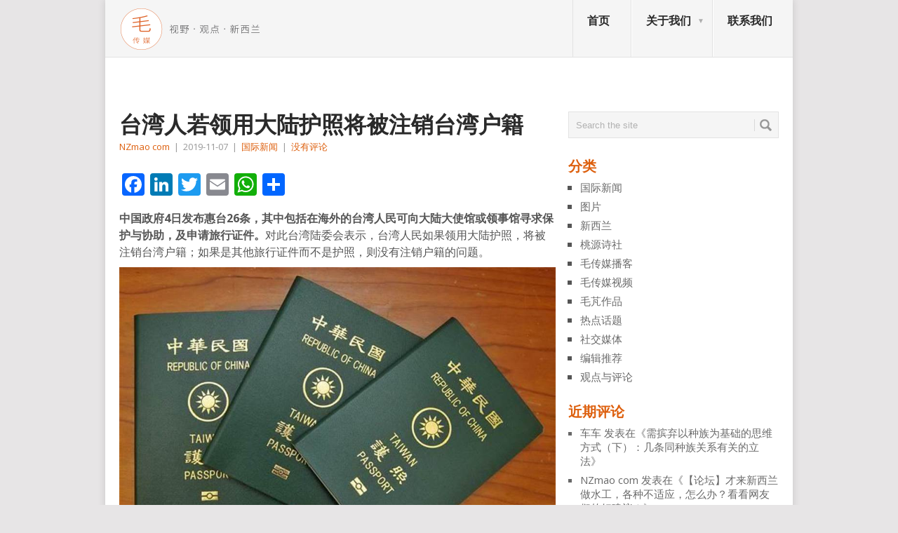

--- FILE ---
content_type: text/html; charset=UTF-8
request_url: https://nzmao.com/2019/11/07/%E5%8F%B0%E6%B9%BE%E4%BA%BA%E8%8B%A5%E9%A2%86%E7%94%A8%E5%A4%A7%E9%99%86%E6%8A%A4%E7%85%A7%E5%B0%86%E8%A2%AB%E6%B3%A8%E9%94%80%E5%8F%B0%E6%B9%BE%E6%88%B7%E7%B1%8D/
body_size: 21294
content:
<!DOCTYPE html>
<html class="no-js" lang="zh-Hans" prefix="og: http://ogp.me/ns# fb: http://ogp.me/ns/fb#">
<head>
	<meta charset="UTF-8">
	<!-- Always force latest IE rendering engine (even in intranet) & Chrome Frame -->
	<!--[if IE ]>
	<meta http-equiv="X-UA-Compatible" content="IE=edge,chrome=1">
	<![endif]-->
	<link rel="profile" href="http://gmpg.org/xfn/11" />
	<title>台湾人若领用大陆护照将被注销台湾户籍 | 新西兰毛传媒</title>
	<!--iOS/android/handheld specific -->
<link rel="apple-touch-icon" href="https://nzmao.com/wp-content/themes/point/apple-touch-icon.png" />
<meta name="viewport" content="width=device-width, initial-scale=1, maximum-scale=1">
<meta name="apple-mobile-web-app-capable" content="yes">
<meta name="apple-mobile-web-app-status-bar-style" content="black">
	<link rel="pingback" href="https://nzmao.com/xmlrpc.php" />
	<meta name='robots' content='max-image-preview:large' />
<link rel='dns-prefetch' href='//static.addtoany.com' />
<link rel='dns-prefetch' href='//fonts.googleapis.com' />
<link rel="alternate" type="application/rss+xml" title="新西兰毛传媒 &raquo; Feed" href="https://nzmao.com/feed/" />
<link rel="alternate" type="application/rss+xml" title="新西兰毛传媒 &raquo; 评论 Feed" href="https://nzmao.com/comments/feed/" />
<link rel="alternate" title="oEmbed (JSON)" type="application/json+oembed" href="https://nzmao.com/wp-json/oembed/1.0/embed?url=https%3A%2F%2Fnzmao.com%2F2019%2F11%2F07%2F%25e5%258f%25b0%25e6%25b9%25be%25e4%25ba%25ba%25e8%258b%25a5%25e9%25a2%2586%25e7%2594%25a8%25e5%25a4%25a7%25e9%2599%2586%25e6%258a%25a4%25e7%2585%25a7%25e5%25b0%2586%25e8%25a2%25ab%25e6%25b3%25a8%25e9%2594%2580%25e5%258f%25b0%25e6%25b9%25be%25e6%2588%25b7%25e7%25b1%258d%2F" />
<link rel="alternate" title="oEmbed (XML)" type="text/xml+oembed" href="https://nzmao.com/wp-json/oembed/1.0/embed?url=https%3A%2F%2Fnzmao.com%2F2019%2F11%2F07%2F%25e5%258f%25b0%25e6%25b9%25be%25e4%25ba%25ba%25e8%258b%25a5%25e9%25a2%2586%25e7%2594%25a8%25e5%25a4%25a7%25e9%2599%2586%25e6%258a%25a4%25e7%2585%25a7%25e5%25b0%2586%25e8%25a2%25ab%25e6%25b3%25a8%25e9%2594%2580%25e5%258f%25b0%25e6%25b9%25be%25e6%2588%25b7%25e7%25b1%258d%2F&#038;format=xml" />
<style id='wp-img-auto-sizes-contain-inline-css' type='text/css'>
img:is([sizes=auto i],[sizes^="auto," i]){contain-intrinsic-size:3000px 1500px}
/*# sourceURL=wp-img-auto-sizes-contain-inline-css */
</style>
<style id='wp-emoji-styles-inline-css' type='text/css'>

	img.wp-smiley, img.emoji {
		display: inline !important;
		border: none !important;
		box-shadow: none !important;
		height: 1em !important;
		width: 1em !important;
		margin: 0 0.07em !important;
		vertical-align: -0.1em !important;
		background: none !important;
		padding: 0 !important;
	}
/*# sourceURL=wp-emoji-styles-inline-css */
</style>
<style id='wp-block-library-inline-css' type='text/css'>
:root{--wp-block-synced-color:#7a00df;--wp-block-synced-color--rgb:122,0,223;--wp-bound-block-color:var(--wp-block-synced-color);--wp-editor-canvas-background:#ddd;--wp-admin-theme-color:#007cba;--wp-admin-theme-color--rgb:0,124,186;--wp-admin-theme-color-darker-10:#006ba1;--wp-admin-theme-color-darker-10--rgb:0,107,160.5;--wp-admin-theme-color-darker-20:#005a87;--wp-admin-theme-color-darker-20--rgb:0,90,135;--wp-admin-border-width-focus:2px}@media (min-resolution:192dpi){:root{--wp-admin-border-width-focus:1.5px}}.wp-element-button{cursor:pointer}:root .has-very-light-gray-background-color{background-color:#eee}:root .has-very-dark-gray-background-color{background-color:#313131}:root .has-very-light-gray-color{color:#eee}:root .has-very-dark-gray-color{color:#313131}:root .has-vivid-green-cyan-to-vivid-cyan-blue-gradient-background{background:linear-gradient(135deg,#00d084,#0693e3)}:root .has-purple-crush-gradient-background{background:linear-gradient(135deg,#34e2e4,#4721fb 50%,#ab1dfe)}:root .has-hazy-dawn-gradient-background{background:linear-gradient(135deg,#faaca8,#dad0ec)}:root .has-subdued-olive-gradient-background{background:linear-gradient(135deg,#fafae1,#67a671)}:root .has-atomic-cream-gradient-background{background:linear-gradient(135deg,#fdd79a,#004a59)}:root .has-nightshade-gradient-background{background:linear-gradient(135deg,#330968,#31cdcf)}:root .has-midnight-gradient-background{background:linear-gradient(135deg,#020381,#2874fc)}:root{--wp--preset--font-size--normal:16px;--wp--preset--font-size--huge:42px}.has-regular-font-size{font-size:1em}.has-larger-font-size{font-size:2.625em}.has-normal-font-size{font-size:var(--wp--preset--font-size--normal)}.has-huge-font-size{font-size:var(--wp--preset--font-size--huge)}.has-text-align-center{text-align:center}.has-text-align-left{text-align:left}.has-text-align-right{text-align:right}.has-fit-text{white-space:nowrap!important}#end-resizable-editor-section{display:none}.aligncenter{clear:both}.items-justified-left{justify-content:flex-start}.items-justified-center{justify-content:center}.items-justified-right{justify-content:flex-end}.items-justified-space-between{justify-content:space-between}.screen-reader-text{border:0;clip-path:inset(50%);height:1px;margin:-1px;overflow:hidden;padding:0;position:absolute;width:1px;word-wrap:normal!important}.screen-reader-text:focus{background-color:#ddd;clip-path:none;color:#444;display:block;font-size:1em;height:auto;left:5px;line-height:normal;padding:15px 23px 14px;text-decoration:none;top:5px;width:auto;z-index:100000}html :where(.has-border-color){border-style:solid}html :where([style*=border-top-color]){border-top-style:solid}html :where([style*=border-right-color]){border-right-style:solid}html :where([style*=border-bottom-color]){border-bottom-style:solid}html :where([style*=border-left-color]){border-left-style:solid}html :where([style*=border-width]){border-style:solid}html :where([style*=border-top-width]){border-top-style:solid}html :where([style*=border-right-width]){border-right-style:solid}html :where([style*=border-bottom-width]){border-bottom-style:solid}html :where([style*=border-left-width]){border-left-style:solid}html :where(img[class*=wp-image-]){height:auto;max-width:100%}:where(figure){margin:0 0 1em}html :where(.is-position-sticky){--wp-admin--admin-bar--position-offset:var(--wp-admin--admin-bar--height,0px)}@media screen and (max-width:600px){html :where(.is-position-sticky){--wp-admin--admin-bar--position-offset:0px}}

/*# sourceURL=wp-block-library-inline-css */
</style><style id='wp-block-image-inline-css' type='text/css'>
.wp-block-image>a,.wp-block-image>figure>a{display:inline-block}.wp-block-image img{box-sizing:border-box;height:auto;max-width:100%;vertical-align:bottom}@media not (prefers-reduced-motion){.wp-block-image img.hide{visibility:hidden}.wp-block-image img.show{animation:show-content-image .4s}}.wp-block-image[style*=border-radius] img,.wp-block-image[style*=border-radius]>a{border-radius:inherit}.wp-block-image.has-custom-border img{box-sizing:border-box}.wp-block-image.aligncenter{text-align:center}.wp-block-image.alignfull>a,.wp-block-image.alignwide>a{width:100%}.wp-block-image.alignfull img,.wp-block-image.alignwide img{height:auto;width:100%}.wp-block-image .aligncenter,.wp-block-image .alignleft,.wp-block-image .alignright,.wp-block-image.aligncenter,.wp-block-image.alignleft,.wp-block-image.alignright{display:table}.wp-block-image .aligncenter>figcaption,.wp-block-image .alignleft>figcaption,.wp-block-image .alignright>figcaption,.wp-block-image.aligncenter>figcaption,.wp-block-image.alignleft>figcaption,.wp-block-image.alignright>figcaption{caption-side:bottom;display:table-caption}.wp-block-image .alignleft{float:left;margin:.5em 1em .5em 0}.wp-block-image .alignright{float:right;margin:.5em 0 .5em 1em}.wp-block-image .aligncenter{margin-left:auto;margin-right:auto}.wp-block-image :where(figcaption){margin-bottom:1em;margin-top:.5em}.wp-block-image.is-style-circle-mask img{border-radius:9999px}@supports ((-webkit-mask-image:none) or (mask-image:none)) or (-webkit-mask-image:none){.wp-block-image.is-style-circle-mask img{border-radius:0;-webkit-mask-image:url('data:image/svg+xml;utf8,<svg viewBox="0 0 100 100" xmlns="http://www.w3.org/2000/svg"><circle cx="50" cy="50" r="50"/></svg>');mask-image:url('data:image/svg+xml;utf8,<svg viewBox="0 0 100 100" xmlns="http://www.w3.org/2000/svg"><circle cx="50" cy="50" r="50"/></svg>');mask-mode:alpha;-webkit-mask-position:center;mask-position:center;-webkit-mask-repeat:no-repeat;mask-repeat:no-repeat;-webkit-mask-size:contain;mask-size:contain}}:root :where(.wp-block-image.is-style-rounded img,.wp-block-image .is-style-rounded img){border-radius:9999px}.wp-block-image figure{margin:0}.wp-lightbox-container{display:flex;flex-direction:column;position:relative}.wp-lightbox-container img{cursor:zoom-in}.wp-lightbox-container img:hover+button{opacity:1}.wp-lightbox-container button{align-items:center;backdrop-filter:blur(16px) saturate(180%);background-color:#5a5a5a40;border:none;border-radius:4px;cursor:zoom-in;display:flex;height:20px;justify-content:center;opacity:0;padding:0;position:absolute;right:16px;text-align:center;top:16px;width:20px;z-index:100}@media not (prefers-reduced-motion){.wp-lightbox-container button{transition:opacity .2s ease}}.wp-lightbox-container button:focus-visible{outline:3px auto #5a5a5a40;outline:3px auto -webkit-focus-ring-color;outline-offset:3px}.wp-lightbox-container button:hover{cursor:pointer;opacity:1}.wp-lightbox-container button:focus{opacity:1}.wp-lightbox-container button:focus,.wp-lightbox-container button:hover,.wp-lightbox-container button:not(:hover):not(:active):not(.has-background){background-color:#5a5a5a40;border:none}.wp-lightbox-overlay{box-sizing:border-box;cursor:zoom-out;height:100vh;left:0;overflow:hidden;position:fixed;top:0;visibility:hidden;width:100%;z-index:100000}.wp-lightbox-overlay .close-button{align-items:center;cursor:pointer;display:flex;justify-content:center;min-height:40px;min-width:40px;padding:0;position:absolute;right:calc(env(safe-area-inset-right) + 16px);top:calc(env(safe-area-inset-top) + 16px);z-index:5000000}.wp-lightbox-overlay .close-button:focus,.wp-lightbox-overlay .close-button:hover,.wp-lightbox-overlay .close-button:not(:hover):not(:active):not(.has-background){background:none;border:none}.wp-lightbox-overlay .lightbox-image-container{height:var(--wp--lightbox-container-height);left:50%;overflow:hidden;position:absolute;top:50%;transform:translate(-50%,-50%);transform-origin:top left;width:var(--wp--lightbox-container-width);z-index:9999999999}.wp-lightbox-overlay .wp-block-image{align-items:center;box-sizing:border-box;display:flex;height:100%;justify-content:center;margin:0;position:relative;transform-origin:0 0;width:100%;z-index:3000000}.wp-lightbox-overlay .wp-block-image img{height:var(--wp--lightbox-image-height);min-height:var(--wp--lightbox-image-height);min-width:var(--wp--lightbox-image-width);width:var(--wp--lightbox-image-width)}.wp-lightbox-overlay .wp-block-image figcaption{display:none}.wp-lightbox-overlay button{background:none;border:none}.wp-lightbox-overlay .scrim{background-color:#fff;height:100%;opacity:.9;position:absolute;width:100%;z-index:2000000}.wp-lightbox-overlay.active{visibility:visible}@media not (prefers-reduced-motion){.wp-lightbox-overlay.active{animation:turn-on-visibility .25s both}.wp-lightbox-overlay.active img{animation:turn-on-visibility .35s both}.wp-lightbox-overlay.show-closing-animation:not(.active){animation:turn-off-visibility .35s both}.wp-lightbox-overlay.show-closing-animation:not(.active) img{animation:turn-off-visibility .25s both}.wp-lightbox-overlay.zoom.active{animation:none;opacity:1;visibility:visible}.wp-lightbox-overlay.zoom.active .lightbox-image-container{animation:lightbox-zoom-in .4s}.wp-lightbox-overlay.zoom.active .lightbox-image-container img{animation:none}.wp-lightbox-overlay.zoom.active .scrim{animation:turn-on-visibility .4s forwards}.wp-lightbox-overlay.zoom.show-closing-animation:not(.active){animation:none}.wp-lightbox-overlay.zoom.show-closing-animation:not(.active) .lightbox-image-container{animation:lightbox-zoom-out .4s}.wp-lightbox-overlay.zoom.show-closing-animation:not(.active) .lightbox-image-container img{animation:none}.wp-lightbox-overlay.zoom.show-closing-animation:not(.active) .scrim{animation:turn-off-visibility .4s forwards}}@keyframes show-content-image{0%{visibility:hidden}99%{visibility:hidden}to{visibility:visible}}@keyframes turn-on-visibility{0%{opacity:0}to{opacity:1}}@keyframes turn-off-visibility{0%{opacity:1;visibility:visible}99%{opacity:0;visibility:visible}to{opacity:0;visibility:hidden}}@keyframes lightbox-zoom-in{0%{transform:translate(calc((-100vw + var(--wp--lightbox-scrollbar-width))/2 + var(--wp--lightbox-initial-left-position)),calc(-50vh + var(--wp--lightbox-initial-top-position))) scale(var(--wp--lightbox-scale))}to{transform:translate(-50%,-50%) scale(1)}}@keyframes lightbox-zoom-out{0%{transform:translate(-50%,-50%) scale(1);visibility:visible}99%{visibility:visible}to{transform:translate(calc((-100vw + var(--wp--lightbox-scrollbar-width))/2 + var(--wp--lightbox-initial-left-position)),calc(-50vh + var(--wp--lightbox-initial-top-position))) scale(var(--wp--lightbox-scale));visibility:hidden}}
/*# sourceURL=https://nzmao.com/wp-includes/blocks/image/style.min.css */
</style>
<style id='wp-block-paragraph-inline-css' type='text/css'>
.is-small-text{font-size:.875em}.is-regular-text{font-size:1em}.is-large-text{font-size:2.25em}.is-larger-text{font-size:3em}.has-drop-cap:not(:focus):first-letter{float:left;font-size:8.4em;font-style:normal;font-weight:100;line-height:.68;margin:.05em .1em 0 0;text-transform:uppercase}body.rtl .has-drop-cap:not(:focus):first-letter{float:none;margin-left:.1em}p.has-drop-cap.has-background{overflow:hidden}:root :where(p.has-background){padding:1.25em 2.375em}:where(p.has-text-color:not(.has-link-color)) a{color:inherit}p.has-text-align-left[style*="writing-mode:vertical-lr"],p.has-text-align-right[style*="writing-mode:vertical-rl"]{rotate:180deg}
/*# sourceURL=https://nzmao.com/wp-includes/blocks/paragraph/style.min.css */
</style>
<style id='global-styles-inline-css' type='text/css'>
:root{--wp--preset--aspect-ratio--square: 1;--wp--preset--aspect-ratio--4-3: 4/3;--wp--preset--aspect-ratio--3-4: 3/4;--wp--preset--aspect-ratio--3-2: 3/2;--wp--preset--aspect-ratio--2-3: 2/3;--wp--preset--aspect-ratio--16-9: 16/9;--wp--preset--aspect-ratio--9-16: 9/16;--wp--preset--color--black: #000000;--wp--preset--color--cyan-bluish-gray: #abb8c3;--wp--preset--color--white: #ffffff;--wp--preset--color--pale-pink: #f78da7;--wp--preset--color--vivid-red: #cf2e2e;--wp--preset--color--luminous-vivid-orange: #ff6900;--wp--preset--color--luminous-vivid-amber: #fcb900;--wp--preset--color--light-green-cyan: #7bdcb5;--wp--preset--color--vivid-green-cyan: #00d084;--wp--preset--color--pale-cyan-blue: #8ed1fc;--wp--preset--color--vivid-cyan-blue: #0693e3;--wp--preset--color--vivid-purple: #9b51e0;--wp--preset--gradient--vivid-cyan-blue-to-vivid-purple: linear-gradient(135deg,rgb(6,147,227) 0%,rgb(155,81,224) 100%);--wp--preset--gradient--light-green-cyan-to-vivid-green-cyan: linear-gradient(135deg,rgb(122,220,180) 0%,rgb(0,208,130) 100%);--wp--preset--gradient--luminous-vivid-amber-to-luminous-vivid-orange: linear-gradient(135deg,rgb(252,185,0) 0%,rgb(255,105,0) 100%);--wp--preset--gradient--luminous-vivid-orange-to-vivid-red: linear-gradient(135deg,rgb(255,105,0) 0%,rgb(207,46,46) 100%);--wp--preset--gradient--very-light-gray-to-cyan-bluish-gray: linear-gradient(135deg,rgb(238,238,238) 0%,rgb(169,184,195) 100%);--wp--preset--gradient--cool-to-warm-spectrum: linear-gradient(135deg,rgb(74,234,220) 0%,rgb(151,120,209) 20%,rgb(207,42,186) 40%,rgb(238,44,130) 60%,rgb(251,105,98) 80%,rgb(254,248,76) 100%);--wp--preset--gradient--blush-light-purple: linear-gradient(135deg,rgb(255,206,236) 0%,rgb(152,150,240) 100%);--wp--preset--gradient--blush-bordeaux: linear-gradient(135deg,rgb(254,205,165) 0%,rgb(254,45,45) 50%,rgb(107,0,62) 100%);--wp--preset--gradient--luminous-dusk: linear-gradient(135deg,rgb(255,203,112) 0%,rgb(199,81,192) 50%,rgb(65,88,208) 100%);--wp--preset--gradient--pale-ocean: linear-gradient(135deg,rgb(255,245,203) 0%,rgb(182,227,212) 50%,rgb(51,167,181) 100%);--wp--preset--gradient--electric-grass: linear-gradient(135deg,rgb(202,248,128) 0%,rgb(113,206,126) 100%);--wp--preset--gradient--midnight: linear-gradient(135deg,rgb(2,3,129) 0%,rgb(40,116,252) 100%);--wp--preset--font-size--small: 13px;--wp--preset--font-size--medium: 20px;--wp--preset--font-size--large: 36px;--wp--preset--font-size--x-large: 42px;--wp--preset--spacing--20: 0.44rem;--wp--preset--spacing--30: 0.67rem;--wp--preset--spacing--40: 1rem;--wp--preset--spacing--50: 1.5rem;--wp--preset--spacing--60: 2.25rem;--wp--preset--spacing--70: 3.38rem;--wp--preset--spacing--80: 5.06rem;--wp--preset--shadow--natural: 6px 6px 9px rgba(0, 0, 0, 0.2);--wp--preset--shadow--deep: 12px 12px 50px rgba(0, 0, 0, 0.4);--wp--preset--shadow--sharp: 6px 6px 0px rgba(0, 0, 0, 0.2);--wp--preset--shadow--outlined: 6px 6px 0px -3px rgb(255, 255, 255), 6px 6px rgb(0, 0, 0);--wp--preset--shadow--crisp: 6px 6px 0px rgb(0, 0, 0);}:where(.is-layout-flex){gap: 0.5em;}:where(.is-layout-grid){gap: 0.5em;}body .is-layout-flex{display: flex;}.is-layout-flex{flex-wrap: wrap;align-items: center;}.is-layout-flex > :is(*, div){margin: 0;}body .is-layout-grid{display: grid;}.is-layout-grid > :is(*, div){margin: 0;}:where(.wp-block-columns.is-layout-flex){gap: 2em;}:where(.wp-block-columns.is-layout-grid){gap: 2em;}:where(.wp-block-post-template.is-layout-flex){gap: 1.25em;}:where(.wp-block-post-template.is-layout-grid){gap: 1.25em;}.has-black-color{color: var(--wp--preset--color--black) !important;}.has-cyan-bluish-gray-color{color: var(--wp--preset--color--cyan-bluish-gray) !important;}.has-white-color{color: var(--wp--preset--color--white) !important;}.has-pale-pink-color{color: var(--wp--preset--color--pale-pink) !important;}.has-vivid-red-color{color: var(--wp--preset--color--vivid-red) !important;}.has-luminous-vivid-orange-color{color: var(--wp--preset--color--luminous-vivid-orange) !important;}.has-luminous-vivid-amber-color{color: var(--wp--preset--color--luminous-vivid-amber) !important;}.has-light-green-cyan-color{color: var(--wp--preset--color--light-green-cyan) !important;}.has-vivid-green-cyan-color{color: var(--wp--preset--color--vivid-green-cyan) !important;}.has-pale-cyan-blue-color{color: var(--wp--preset--color--pale-cyan-blue) !important;}.has-vivid-cyan-blue-color{color: var(--wp--preset--color--vivid-cyan-blue) !important;}.has-vivid-purple-color{color: var(--wp--preset--color--vivid-purple) !important;}.has-black-background-color{background-color: var(--wp--preset--color--black) !important;}.has-cyan-bluish-gray-background-color{background-color: var(--wp--preset--color--cyan-bluish-gray) !important;}.has-white-background-color{background-color: var(--wp--preset--color--white) !important;}.has-pale-pink-background-color{background-color: var(--wp--preset--color--pale-pink) !important;}.has-vivid-red-background-color{background-color: var(--wp--preset--color--vivid-red) !important;}.has-luminous-vivid-orange-background-color{background-color: var(--wp--preset--color--luminous-vivid-orange) !important;}.has-luminous-vivid-amber-background-color{background-color: var(--wp--preset--color--luminous-vivid-amber) !important;}.has-light-green-cyan-background-color{background-color: var(--wp--preset--color--light-green-cyan) !important;}.has-vivid-green-cyan-background-color{background-color: var(--wp--preset--color--vivid-green-cyan) !important;}.has-pale-cyan-blue-background-color{background-color: var(--wp--preset--color--pale-cyan-blue) !important;}.has-vivid-cyan-blue-background-color{background-color: var(--wp--preset--color--vivid-cyan-blue) !important;}.has-vivid-purple-background-color{background-color: var(--wp--preset--color--vivid-purple) !important;}.has-black-border-color{border-color: var(--wp--preset--color--black) !important;}.has-cyan-bluish-gray-border-color{border-color: var(--wp--preset--color--cyan-bluish-gray) !important;}.has-white-border-color{border-color: var(--wp--preset--color--white) !important;}.has-pale-pink-border-color{border-color: var(--wp--preset--color--pale-pink) !important;}.has-vivid-red-border-color{border-color: var(--wp--preset--color--vivid-red) !important;}.has-luminous-vivid-orange-border-color{border-color: var(--wp--preset--color--luminous-vivid-orange) !important;}.has-luminous-vivid-amber-border-color{border-color: var(--wp--preset--color--luminous-vivid-amber) !important;}.has-light-green-cyan-border-color{border-color: var(--wp--preset--color--light-green-cyan) !important;}.has-vivid-green-cyan-border-color{border-color: var(--wp--preset--color--vivid-green-cyan) !important;}.has-pale-cyan-blue-border-color{border-color: var(--wp--preset--color--pale-cyan-blue) !important;}.has-vivid-cyan-blue-border-color{border-color: var(--wp--preset--color--vivid-cyan-blue) !important;}.has-vivid-purple-border-color{border-color: var(--wp--preset--color--vivid-purple) !important;}.has-vivid-cyan-blue-to-vivid-purple-gradient-background{background: var(--wp--preset--gradient--vivid-cyan-blue-to-vivid-purple) !important;}.has-light-green-cyan-to-vivid-green-cyan-gradient-background{background: var(--wp--preset--gradient--light-green-cyan-to-vivid-green-cyan) !important;}.has-luminous-vivid-amber-to-luminous-vivid-orange-gradient-background{background: var(--wp--preset--gradient--luminous-vivid-amber-to-luminous-vivid-orange) !important;}.has-luminous-vivid-orange-to-vivid-red-gradient-background{background: var(--wp--preset--gradient--luminous-vivid-orange-to-vivid-red) !important;}.has-very-light-gray-to-cyan-bluish-gray-gradient-background{background: var(--wp--preset--gradient--very-light-gray-to-cyan-bluish-gray) !important;}.has-cool-to-warm-spectrum-gradient-background{background: var(--wp--preset--gradient--cool-to-warm-spectrum) !important;}.has-blush-light-purple-gradient-background{background: var(--wp--preset--gradient--blush-light-purple) !important;}.has-blush-bordeaux-gradient-background{background: var(--wp--preset--gradient--blush-bordeaux) !important;}.has-luminous-dusk-gradient-background{background: var(--wp--preset--gradient--luminous-dusk) !important;}.has-pale-ocean-gradient-background{background: var(--wp--preset--gradient--pale-ocean) !important;}.has-electric-grass-gradient-background{background: var(--wp--preset--gradient--electric-grass) !important;}.has-midnight-gradient-background{background: var(--wp--preset--gradient--midnight) !important;}.has-small-font-size{font-size: var(--wp--preset--font-size--small) !important;}.has-medium-font-size{font-size: var(--wp--preset--font-size--medium) !important;}.has-large-font-size{font-size: var(--wp--preset--font-size--large) !important;}.has-x-large-font-size{font-size: var(--wp--preset--font-size--x-large) !important;}
/*# sourceURL=global-styles-inline-css */
</style>

<style id='classic-theme-styles-inline-css' type='text/css'>
/*! This file is auto-generated */
.wp-block-button__link{color:#fff;background-color:#32373c;border-radius:9999px;box-shadow:none;text-decoration:none;padding:calc(.667em + 2px) calc(1.333em + 2px);font-size:1.125em}.wp-block-file__button{background:#32373c;color:#fff;text-decoration:none}
/*# sourceURL=/wp-includes/css/classic-themes.min.css */
</style>
<link rel='stylesheet' id='bbp-default-css' href='https://nzmao.com/wp-content/plugins/bbpress/templates/default/css/bbpress.min.css?ver=2.6.14' type='text/css' media='all' />
<link rel='stylesheet' id='dfoxw_wechatgrab_css-css' href='https://nzmao.com/wp-content/plugins/dfoxw-wechatgrab/desk/resource/dfoxw.min.css?ver=6.9' type='text/css' media='all' />
<link rel='stylesheet' id='secondline-psb-subscribe-button-styles-css' href='https://nzmao.com/wp-content/plugins/podcast-subscribe-buttons/assets/css/secondline-psb-styles.css?ver=6.9' type='text/css' media='all' />
<link rel='stylesheet' id='SFSImainCss-css' href='https://nzmao.com/wp-content/plugins/ultimate-social-media-icons/css/sfsi-style.css?ver=2.9.6' type='text/css' media='all' />
<link rel='stylesheet' id='wp_review-style-css' href='https://nzmao.com/wp-content/plugins/wp-review/public/css/wp-review.css?ver=5.3.5' type='text/css' media='all' />
<link rel='stylesheet' id='addtoany-css' href='https://nzmao.com/wp-content/plugins/add-to-any/addtoany.min.css?ver=1.16' type='text/css' media='all' />
<link rel='stylesheet' id='stylesheet-css' href='https://nzmao.com/wp-content/themes/point/style.css?ver=6.9' type='text/css' media='all' />
<style id='stylesheet-inline-css' type='text/css'>

		body {background-color:#e7e5e6; }
		body {background-image: url();}
		input#author:focus, input#email:focus, input#url:focus, #commentform textarea:focus, .widget .wpt_widget_content #tags-tab-content ul li a { border-color:#dd5f0d;}
		a:hover, .menu .current-menu-item > a, .menu .current-menu-item, .current-menu-ancestor > a.sf-with-ul, .current-menu-ancestor, footer .textwidget a, .single_post a, #commentform a, .copyrights a:hover, a, footer .widget li a:hover, .menu > li:hover > a, .single_post .post-info a, .post-info a, .readMore a, .reply a, .fn a, .carousel a:hover, .single_post .related-posts a:hover, .sidebar.c-4-12 .textwidget a, footer .textwidget a, .sidebar.c-4-12 a:hover { color:#dd5f0d; }	
		.nav-previous a, .nav-next a, .header-button, .sub-menu, #commentform input#submit, .tagcloud a, #tabber ul.tabs li a.selected, .featured-cat, .mts-subscribe input[type='submit'], .pagination a, .widget .wpt_widget_content #tags-tab-content ul li a, .latestPost-review-wrapper { background-color:#dd5f0d; color: #fff; }
		
		.recentcomments, .sidebar.c-4-12 a{
color: dimgray;
font-size: 15px;
}
.carousel a div {
max-height: 90px;
}
@media only screen and (max-device-width: 480px) {
.carousel a div {
max-height: 70px !important;;
}
.firstpost .featured-excerpt{margin-bottom:146px  !important;;}
.firstpost {
margin-bottom:-135px !important;;
max-height: 320px !important;;
min-height: 320px !important;;
overflow: hidden !important;;
}
.post.excerpt {
margin-top: 5px !important;;
padding-bottom: 8px !important;;
margin-bottom:0 !important;;
}
.featured-thumbnail {
max-height: 58px !important;;
min-height: 58px !important;;
overflow: hidden !important;;
}
}
#page.single {
margin-top: 0; 
}
.widget h3, .postsby {
color: #dd5f0d;
}
p {
margin-bottom: 10px;
}
.related-posts h3{
visibility: hidden;}
.related-posts h3:after{
content:"相关文章";
left: 0px;
position: absolute;
visibility: visible;}
.featured-thumbnail {
max-height: 138px;
min-height:138px;
overflow: hidden;
}
.post.excerpt {
margin-top: 5px;
    padding-bottom: 8px;
    margin-bottom: 0;
    max-height: 145px;
    overflow: hidden;

}

#archives-2 select option:first-child{visibility: hidden;}

#archives-2 select option:first-child:before {
  content: "goodbye";
  visibility: visible;
}
.jiathis_style_32x32 a span{margin-right:5px;}
.sidebar_list li:first-child h3{display:none;}
.secondpost {
margin-bottom: 1.9%;
}
.excerpt a img{
width: 100%;
overflow:hidden;
}
.frontTitle {
background: #E2E2E2;
color: #2A2A2A;
line-height: 2px;
font-size: 0;
 margin-bottom: 0;
padding: 0; 
}

body {
font-family: "Open Sans",Arial,"Hiragino Sans GB","Microsoft YaHei","微软雅黑","STHeiti","WenQuanYi Micro Hei",SimSun,sans-serif;
}
.post-content, .f-excerpt {
font-size: 15px;
}
#first-thumbnail span.f-excerpt{
height: 0px;
    display: block;
    overflow: hidden;
    clear: both;
}
.image-caption-format-1{
    overflow: hidden;
    text-overflow: ellipsis;
}
.firstpost{
max-height: 320px;
min-height: 320px;
overflow:hidden;}

#respond h4 span{color:#dd5f0d;}

//Updated on 7th/Mar/2016

.widget-header{
max-width: 100% !important;
}

			
/*# sourceURL=stylesheet-inline-css */
</style>
<link rel='stylesheet' id='GoogleFonts-css' href='//fonts.googleapis.com/css?family=Droid+Sans%3A400%2C700&#038;ver=6.9' type='text/css' media='all' />
<link rel='stylesheet' id='GoogleFonts2-css' href='//fonts.googleapis.com/css?family=Open+Sans%3A400%2C700&#038;ver=6.9' type='text/css' media='all' />
<link rel='stylesheet' id='responsive-css' href='https://nzmao.com/wp-content/themes/point/css/responsive.css?ver=6.9' type='text/css' media='all' />
<link rel='stylesheet' id='__EPYT__style-css' href='https://nzmao.com/wp-content/plugins/youtube-embed-plus/styles/ytprefs.min.css?ver=14.2.3.2' type='text/css' media='all' />
<style id='__EPYT__style-inline-css' type='text/css'>

                .epyt-gallery-thumb {
                        width: 33.333%;
                }
                
/*# sourceURL=__EPYT__style-inline-css */
</style>
<script type="text/javascript" id="addtoany-core-js-before">
/* <![CDATA[ */
window.a2a_config=window.a2a_config||{};a2a_config.callbacks=[];a2a_config.overlays=[];a2a_config.templates={};a2a_localize = {
	Share: "分享",
	Save: "收藏",
	Subscribe: "订阅",
	Email: "电子邮件",
	Bookmark: "书签",
	ShowAll: "显示全部服务",
	ShowLess: "显示部分服务",
	FindServices: "查找服务",
	FindAnyServiceToAddTo: "动态查找任何用以添加的服务",
	PoweredBy: "Powered by",
	ShareViaEmail: "通过电子邮件分享",
	SubscribeViaEmail: "通过电子邮件订阅",
	BookmarkInYourBrowser: "添加为浏览器书签",
	BookmarkInstructions: "按Ctrl+D或\u2318+D可将此页面加入书签。",
	AddToYourFavorites: "添加至收藏夹",
	SendFromWebOrProgram: "通过任何电邮地址或电邮程序发送",
	EmailProgram: "电子邮件程序",
	More: "更多&#8230;",
	ThanksForSharing: "感谢分享！",
	ThanksForFollowing: "感谢您的关注！"
};


//# sourceURL=addtoany-core-js-before
/* ]]> */
</script>
<script type="text/javascript" defer src="https://static.addtoany.com/menu/page.js" id="addtoany-core-js"></script>
<script type="text/javascript" src="https://nzmao.com/wp-includes/js/jquery/jquery.min.js?ver=3.7.1" id="jquery-core-js"></script>
<script type="text/javascript" src="https://nzmao.com/wp-includes/js/jquery/jquery-migrate.min.js?ver=3.4.1" id="jquery-migrate-js"></script>
<script type="text/javascript" defer src="https://nzmao.com/wp-content/plugins/add-to-any/addtoany.min.js?ver=1.1" id="addtoany-jquery-js"></script>
<script type="text/javascript" id="dfoxw_wechatgrab_js-js-extra">
/* <![CDATA[ */
var dfoxw_local = {"ajax_url":"https://nzmao.com/wp-admin/admin-ajax.php"};
//# sourceURL=dfoxw_wechatgrab_js-js-extra
/* ]]> */
</script>
<script type="text/javascript" src="https://nzmao.com/wp-content/plugins/dfoxw-wechatgrab/desk/resource/dfoxw.min.js?ver=6.9" id="dfoxw_wechatgrab_js-js"></script>
<script type="text/javascript" id="__ytprefs__-js-extra">
/* <![CDATA[ */
var _EPYT_ = {"ajaxurl":"https://nzmao.com/wp-admin/admin-ajax.php","security":"5dff4d09da","gallery_scrolloffset":"20","eppathtoscripts":"https://nzmao.com/wp-content/plugins/youtube-embed-plus/scripts/","eppath":"https://nzmao.com/wp-content/plugins/youtube-embed-plus/","epresponsiveselector":"[\"iframe.__youtube_prefs_widget__\"]","epdovol":"1","version":"14.2.3.2","evselector":"iframe.__youtube_prefs__[src], iframe[src*=\"youtube.com/embed/\"], iframe[src*=\"youtube-nocookie.com/embed/\"]","ajax_compat":"","maxres_facade":"eager","ytapi_load":"light","pause_others":"","stopMobileBuffer":"1","facade_mode":"","not_live_on_channel":""};
//# sourceURL=__ytprefs__-js-extra
/* ]]> */
</script>
<script type="text/javascript" src="https://nzmao.com/wp-content/plugins/youtube-embed-plus/scripts/ytprefs.min.js?ver=14.2.3.2" id="__ytprefs__-js"></script>
<link rel="https://api.w.org/" href="https://nzmao.com/wp-json/" /><link rel="alternate" title="JSON" type="application/json" href="https://nzmao.com/wp-json/wp/v2/posts/44131" /><link rel="EditURI" type="application/rsd+xml" title="RSD" href="https://nzmao.com/xmlrpc.php?rsd" />
<meta name="generator" content="WordPress 6.9" />
<link rel="canonical" href="https://nzmao.com/2019/11/07/%e5%8f%b0%e6%b9%be%e4%ba%ba%e8%8b%a5%e9%a2%86%e7%94%a8%e5%a4%a7%e9%99%86%e6%8a%a4%e7%85%a7%e5%b0%86%e8%a2%ab%e6%b3%a8%e9%94%80%e5%8f%b0%e6%b9%be%e6%88%b7%e7%b1%8d/" />
<link rel='shortlink' href='https://nzmao.com/?p=44131' />
<meta name="follow.[base64]" content="l3NbwUsZSu9T9mbbZ6Kd"/>		<style type="text/css">.pp-podcast {opacity: 0;}</style>
		<style type="text/css">.recentcomments a{display:inline !important;padding:0 !important;margin:0 !important;}</style>
<!-- START - Open Graph and Twitter Card Tags 3.3.7 -->
 <!-- Facebook Open Graph -->
  <meta property="og:locale" content="zh_CN"/>
  <meta property="og:site_name" content="新西兰毛传媒"/>
  <meta property="og:title" content="台湾人若领用大陆护照将被注销台湾户籍"/>
  <meta property="og:url" content="https://nzmao.com/2019/11/07/%e5%8f%b0%e6%b9%be%e4%ba%ba%e8%8b%a5%e9%a2%86%e7%94%a8%e5%a4%a7%e9%99%86%e6%8a%a4%e7%85%a7%e5%b0%86%e8%a2%ab%e6%b3%a8%e9%94%80%e5%8f%b0%e6%b9%be%e6%88%b7%e7%b1%8d/"/>
  <meta property="og:type" content="article"/>
  <meta property="og:description" content="中国政府发布惠台26条，包括海外台湾人可向大陆大使馆或领事馆寻求保护与协助及申请旅行证件。"/>
  <meta property="og:image" content="https://nzmao.com/wp-content/uploads/2019/11/20170130001523.jpg"/>
  <meta property="og:image:url" content="https://nzmao.com/wp-content/uploads/2019/11/20170130001523.jpg"/>
  <meta property="og:image:secure_url" content="https://nzmao.com/wp-content/uploads/2019/11/20170130001523.jpg"/>
  <meta property="article:published_time" content="2019-11-07T17:14:29+13:00"/>
  <meta property="article:modified_time" content="2019-11-07T17:14:31+13:00" />
  <meta property="og:updated_time" content="2019-11-07T17:14:31+13:00" />
  <meta property="article:section" content="国际新闻"/>
 <!-- Google+ / Schema.org -->
  <meta itemprop="name" content="台湾人若领用大陆护照将被注销台湾户籍"/>
  <meta itemprop="headline" content="台湾人若领用大陆护照将被注销台湾户籍"/>
  <meta itemprop="description" content="中国政府发布惠台26条，包括海外台湾人可向大陆大使馆或领事馆寻求保护与协助及申请旅行证件。"/>
  <meta itemprop="image" content="https://nzmao.com/wp-content/uploads/2019/11/20170130001523.jpg"/>
  <meta itemprop="datePublished" content="2019-11-07"/>
  <meta itemprop="dateModified" content="2019-11-07T17:14:31+13:00" />
  <meta itemprop="author" content="NZmao com"/>
  <!--<meta itemprop="publisher" content="新西兰毛传媒"/>--> <!-- To solve: The attribute publisher.itemtype has an invalid value -->
 <!-- Twitter Cards -->
  <meta name="twitter:title" content="台湾人若领用大陆护照将被注销台湾户籍"/>
  <meta name="twitter:url" content="https://nzmao.com/2019/11/07/%e5%8f%b0%e6%b9%be%e4%ba%ba%e8%8b%a5%e9%a2%86%e7%94%a8%e5%a4%a7%e9%99%86%e6%8a%a4%e7%85%a7%e5%b0%86%e8%a2%ab%e6%b3%a8%e9%94%80%e5%8f%b0%e6%b9%be%e6%88%b7%e7%b1%8d/"/>
  <meta name="twitter:description" content="中国政府发布惠台26条，包括海外台湾人可向大陆大使馆或领事馆寻求保护与协助及申请旅行证件。"/>
  <meta name="twitter:image" content="https://nzmao.com/wp-content/uploads/2019/11/20170130001523.jpg"/>
  <meta name="twitter:card" content="summary_large_image"/>
 <!-- SEO -->
 <!-- Misc. tags -->
 <!-- is_singular -->
<!-- END - Open Graph and Twitter Card Tags 3.3.7 -->
	
</head>
<body id ="blog" class="wp-singular post-template-default single single-post postid-44131 single-format-standard wp-theme-point main sfsi_actvite_theme_default">
	<div class="main-container">
				<header class="main-header">
			<div id="header">
															  <h2 id="logo" class="image-logo">
																<a href="https://nzmao.com"><img src="https://nzmao.com/wp-content/themes/point/images/mao-logo2.png?v=1" alt="新西兰毛传媒" ></a>
							</h2><!-- END #logo -->
													<div class="secondary-navigation">
					<nav id="navigation" >
													<ul id="menu-header-nav" class="menu"><li id="menu-item-68" class="menu-item menu-item-type-custom menu-item-object-custom"><a href="/">首页<br /><span class="sub"></span></a></li>
<li id="menu-item-1266" class="menu-item menu-item-type-post_type menu-item-object-page menu-item-has-children"><a title="123" href="https://nzmao.com/%e5%85%b3%e4%ba%8e%e6%88%91%e4%bb%ac-2/">关于我们<br /><span class="sub"></span></a>
<ul class="sub-menu">
	<li id="menu-item-56921" class="menu-item menu-item-type-custom menu-item-object-custom"><a href="#">test<br /><span class="sub"></span></a></li>
</ul>
</li>
<li id="menu-item-1272" class="menu-item menu-item-type-post_type menu-item-object-page"><a href="https://nzmao.com/%e8%81%94%e7%b3%bb%e6%88%91%e4%bb%ac-2/">联系我们<br /><span class="sub"></span></a></li>
</ul>												<a href="#" id="pull">Menu</a>
					</nav>
				</div>
			</div>
		</header>
					<div class="header-bottom-second">
				<div id="header-widget-container"><div class="widget-header"><a href="https:// 内容链接> <img    

src="  图"> </a>

</div>						</div></div>							<div id="page" class="single">
	<div class="content">
		<!-- Start Article -->
		<article class="article">		
							<div id="post-44131" class="post post-44131 type-post status-publish format-standard has-post-thumbnail hentry category-63 tag-355 has_thumb">
					<div class="single_post">
						<header>
							<!-- Start Title -->
							<h1 class="title single-title">台湾人若领用大陆护照将被注销台湾户籍</h1>
							<!-- End Title -->
							<!-- Start Post Meta -->
							<div class="post-info"><span class="theauthor"><a rel="nofollow" href="https://nzmao.com/author/adminmp/" title="由 NZmao com 发布" rel="author">NZmao com</a></span> | <span class="thetime">2019-11-07</span> | <span class="thecategory"><a href="https://nzmao.com/category/%e6%96%b0%e9%97%bb/" rel="nofollow">国际新闻</a></span> | <span class="thecomment"><a href="https://nzmao.com/2019/11/07/%e5%8f%b0%e6%b9%be%e4%ba%ba%e8%8b%a5%e9%a2%86%e7%94%a8%e5%a4%a7%e9%99%86%e6%8a%a4%e7%85%a7%e5%b0%86%e8%a2%ab%e6%b3%a8%e9%94%80%e5%8f%b0%e6%b9%be%e6%88%b7%e7%b1%8d/#respond">没有评论</a></span></div>
							<!-- End Post Meta -->
						</header>
						<!-- Start Content -->
						<div class="post-single-content box mark-links">
														<div class="addtoany_share_save_container addtoany_content addtoany_content_top"><div class="a2a_kit a2a_kit_size_32 addtoany_list" data-a2a-url="https://nzmao.com/2019/11/07/%e5%8f%b0%e6%b9%be%e4%ba%ba%e8%8b%a5%e9%a2%86%e7%94%a8%e5%a4%a7%e9%99%86%e6%8a%a4%e7%85%a7%e5%b0%86%e8%a2%ab%e6%b3%a8%e9%94%80%e5%8f%b0%e6%b9%be%e6%88%b7%e7%b1%8d/" data-a2a-title="台湾人若领用大陆护照将被注销台湾户籍"><a class="a2a_button_facebook" href="https://www.addtoany.com/add_to/facebook?linkurl=https%3A%2F%2Fnzmao.com%2F2019%2F11%2F07%2F%25e5%258f%25b0%25e6%25b9%25be%25e4%25ba%25ba%25e8%258b%25a5%25e9%25a2%2586%25e7%2594%25a8%25e5%25a4%25a7%25e9%2599%2586%25e6%258a%25a4%25e7%2585%25a7%25e5%25b0%2586%25e8%25a2%25ab%25e6%25b3%25a8%25e9%2594%2580%25e5%258f%25b0%25e6%25b9%25be%25e6%2588%25b7%25e7%25b1%258d%2F&amp;linkname=%E5%8F%B0%E6%B9%BE%E4%BA%BA%E8%8B%A5%E9%A2%86%E7%94%A8%E5%A4%A7%E9%99%86%E6%8A%A4%E7%85%A7%E5%B0%86%E8%A2%AB%E6%B3%A8%E9%94%80%E5%8F%B0%E6%B9%BE%E6%88%B7%E7%B1%8D" title="Facebook" rel="nofollow noopener" target="_blank"></a><a class="a2a_button_linkedin" href="https://www.addtoany.com/add_to/linkedin?linkurl=https%3A%2F%2Fnzmao.com%2F2019%2F11%2F07%2F%25e5%258f%25b0%25e6%25b9%25be%25e4%25ba%25ba%25e8%258b%25a5%25e9%25a2%2586%25e7%2594%25a8%25e5%25a4%25a7%25e9%2599%2586%25e6%258a%25a4%25e7%2585%25a7%25e5%25b0%2586%25e8%25a2%25ab%25e6%25b3%25a8%25e9%2594%2580%25e5%258f%25b0%25e6%25b9%25be%25e6%2588%25b7%25e7%25b1%258d%2F&amp;linkname=%E5%8F%B0%E6%B9%BE%E4%BA%BA%E8%8B%A5%E9%A2%86%E7%94%A8%E5%A4%A7%E9%99%86%E6%8A%A4%E7%85%A7%E5%B0%86%E8%A2%AB%E6%B3%A8%E9%94%80%E5%8F%B0%E6%B9%BE%E6%88%B7%E7%B1%8D" title="LinkedIn" rel="nofollow noopener" target="_blank"></a><a class="a2a_button_twitter" href="https://www.addtoany.com/add_to/twitter?linkurl=https%3A%2F%2Fnzmao.com%2F2019%2F11%2F07%2F%25e5%258f%25b0%25e6%25b9%25be%25e4%25ba%25ba%25e8%258b%25a5%25e9%25a2%2586%25e7%2594%25a8%25e5%25a4%25a7%25e9%2599%2586%25e6%258a%25a4%25e7%2585%25a7%25e5%25b0%2586%25e8%25a2%25ab%25e6%25b3%25a8%25e9%2594%2580%25e5%258f%25b0%25e6%25b9%25be%25e6%2588%25b7%25e7%25b1%258d%2F&amp;linkname=%E5%8F%B0%E6%B9%BE%E4%BA%BA%E8%8B%A5%E9%A2%86%E7%94%A8%E5%A4%A7%E9%99%86%E6%8A%A4%E7%85%A7%E5%B0%86%E8%A2%AB%E6%B3%A8%E9%94%80%E5%8F%B0%E6%B9%BE%E6%88%B7%E7%B1%8D" title="Twitter" rel="nofollow noopener" target="_blank"></a><a class="a2a_button_email" href="https://www.addtoany.com/add_to/email?linkurl=https%3A%2F%2Fnzmao.com%2F2019%2F11%2F07%2F%25e5%258f%25b0%25e6%25b9%25be%25e4%25ba%25ba%25e8%258b%25a5%25e9%25a2%2586%25e7%2594%25a8%25e5%25a4%25a7%25e9%2599%2586%25e6%258a%25a4%25e7%2585%25a7%25e5%25b0%2586%25e8%25a2%25ab%25e6%25b3%25a8%25e9%2594%2580%25e5%258f%25b0%25e6%25b9%25be%25e6%2588%25b7%25e7%25b1%258d%2F&amp;linkname=%E5%8F%B0%E6%B9%BE%E4%BA%BA%E8%8B%A5%E9%A2%86%E7%94%A8%E5%A4%A7%E9%99%86%E6%8A%A4%E7%85%A7%E5%B0%86%E8%A2%AB%E6%B3%A8%E9%94%80%E5%8F%B0%E6%B9%BE%E6%88%B7%E7%B1%8D" title="Email" rel="nofollow noopener" target="_blank"></a><a class="a2a_button_whatsapp" href="https://www.addtoany.com/add_to/whatsapp?linkurl=https%3A%2F%2Fnzmao.com%2F2019%2F11%2F07%2F%25e5%258f%25b0%25e6%25b9%25be%25e4%25ba%25ba%25e8%258b%25a5%25e9%25a2%2586%25e7%2594%25a8%25e5%25a4%25a7%25e9%2599%2586%25e6%258a%25a4%25e7%2585%25a7%25e5%25b0%2586%25e8%25a2%25ab%25e6%25b3%25a8%25e9%2594%2580%25e5%258f%25b0%25e6%25b9%25be%25e6%2588%25b7%25e7%25b1%258d%2F&amp;linkname=%E5%8F%B0%E6%B9%BE%E4%BA%BA%E8%8B%A5%E9%A2%86%E7%94%A8%E5%A4%A7%E9%99%86%E6%8A%A4%E7%85%A7%E5%B0%86%E8%A2%AB%E6%B3%A8%E9%94%80%E5%8F%B0%E6%B9%BE%E6%88%B7%E7%B1%8D" title="WhatsApp" rel="nofollow noopener" target="_blank"></a><a class="a2a_dd addtoany_share_save addtoany_share" href="https://www.addtoany.com/share"></a></div></div>
<p><strong>中国政府4日发布惠台26条，其中包括在海外的台湾人民可向大陆大使馆或领事馆寻求保护与协助，及申请旅行证件。</strong>对此台湾陆委会表示，台湾人民如果领用大陆护照，将被注销台湾户籍；如果是其他旅行证件而不是护照，则没有注销户籍的问题。</p>



<figure class="wp-block-image"><img fetchpriority="high" decoding="async" width="900" height="617" src="http://nzmao.com/wp-content/uploads/2019/11/20170130001523.jpg" alt="" class="wp-image-44133" srcset="https://nzmao.com/wp-content/uploads/2019/11/20170130001523.jpg 900w, https://nzmao.com/wp-content/uploads/2019/11/20170130001523-300x206.jpg 300w, https://nzmao.com/wp-content/uploads/2019/11/20170130001523-768x527.jpg 768w" sizes="(max-width: 900px) 100vw, 900px" /></figure>



<p>陆委会指出，依两岸人民关系条例规定，台湾人民不得在大陆设籍或领用大陆护照，违反者注销其户籍，丧失台湾人民身分，及选举、罢免、创制、复决等因设户籍所衍生的相关权利；不过，因台湾人民身分必须负担的责任及义务，不因而丧失或免除。所谓责任及义务包括服兵役、纳税等。</p>



<p>陆委会表示，这是陆方融台促统政策的一环，意图藉由在海外的便利或援助，拉拢台湾人民，是具有政治图谋的统战作为，政治目的昭然若揭。</p>



<p>外交部更表示，台湾护照好用度在全球排名约前30名，中国则是70几名，台湾护照好用多了。而且台湾免签、落地签、电子签证有168国，远超过中国待遇。除护照的好用度，外馆的亲切度跟有效度都高于中国，所以台湾民众根本无须向中国使领馆求助。不过台湾外交部没有提到中国大使馆及领事馆在全球的普及性。</p>



<p>（法广） </p>
<div class="addtoany_share_save_container addtoany_content addtoany_content_bottom"><div class="a2a_kit a2a_kit_size_32 addtoany_list" data-a2a-url="https://nzmao.com/2019/11/07/%e5%8f%b0%e6%b9%be%e4%ba%ba%e8%8b%a5%e9%a2%86%e7%94%a8%e5%a4%a7%e9%99%86%e6%8a%a4%e7%85%a7%e5%b0%86%e8%a2%ab%e6%b3%a8%e9%94%80%e5%8f%b0%e6%b9%be%e6%88%b7%e7%b1%8d/" data-a2a-title="台湾人若领用大陆护照将被注销台湾户籍"><a class="a2a_button_facebook" href="https://www.addtoany.com/add_to/facebook?linkurl=https%3A%2F%2Fnzmao.com%2F2019%2F11%2F07%2F%25e5%258f%25b0%25e6%25b9%25be%25e4%25ba%25ba%25e8%258b%25a5%25e9%25a2%2586%25e7%2594%25a8%25e5%25a4%25a7%25e9%2599%2586%25e6%258a%25a4%25e7%2585%25a7%25e5%25b0%2586%25e8%25a2%25ab%25e6%25b3%25a8%25e9%2594%2580%25e5%258f%25b0%25e6%25b9%25be%25e6%2588%25b7%25e7%25b1%258d%2F&amp;linkname=%E5%8F%B0%E6%B9%BE%E4%BA%BA%E8%8B%A5%E9%A2%86%E7%94%A8%E5%A4%A7%E9%99%86%E6%8A%A4%E7%85%A7%E5%B0%86%E8%A2%AB%E6%B3%A8%E9%94%80%E5%8F%B0%E6%B9%BE%E6%88%B7%E7%B1%8D" title="Facebook" rel="nofollow noopener" target="_blank"></a><a class="a2a_button_linkedin" href="https://www.addtoany.com/add_to/linkedin?linkurl=https%3A%2F%2Fnzmao.com%2F2019%2F11%2F07%2F%25e5%258f%25b0%25e6%25b9%25be%25e4%25ba%25ba%25e8%258b%25a5%25e9%25a2%2586%25e7%2594%25a8%25e5%25a4%25a7%25e9%2599%2586%25e6%258a%25a4%25e7%2585%25a7%25e5%25b0%2586%25e8%25a2%25ab%25e6%25b3%25a8%25e9%2594%2580%25e5%258f%25b0%25e6%25b9%25be%25e6%2588%25b7%25e7%25b1%258d%2F&amp;linkname=%E5%8F%B0%E6%B9%BE%E4%BA%BA%E8%8B%A5%E9%A2%86%E7%94%A8%E5%A4%A7%E9%99%86%E6%8A%A4%E7%85%A7%E5%B0%86%E8%A2%AB%E6%B3%A8%E9%94%80%E5%8F%B0%E6%B9%BE%E6%88%B7%E7%B1%8D" title="LinkedIn" rel="nofollow noopener" target="_blank"></a><a class="a2a_button_twitter" href="https://www.addtoany.com/add_to/twitter?linkurl=https%3A%2F%2Fnzmao.com%2F2019%2F11%2F07%2F%25e5%258f%25b0%25e6%25b9%25be%25e4%25ba%25ba%25e8%258b%25a5%25e9%25a2%2586%25e7%2594%25a8%25e5%25a4%25a7%25e9%2599%2586%25e6%258a%25a4%25e7%2585%25a7%25e5%25b0%2586%25e8%25a2%25ab%25e6%25b3%25a8%25e9%2594%2580%25e5%258f%25b0%25e6%25b9%25be%25e6%2588%25b7%25e7%25b1%258d%2F&amp;linkname=%E5%8F%B0%E6%B9%BE%E4%BA%BA%E8%8B%A5%E9%A2%86%E7%94%A8%E5%A4%A7%E9%99%86%E6%8A%A4%E7%85%A7%E5%B0%86%E8%A2%AB%E6%B3%A8%E9%94%80%E5%8F%B0%E6%B9%BE%E6%88%B7%E7%B1%8D" title="Twitter" rel="nofollow noopener" target="_blank"></a><a class="a2a_button_email" href="https://www.addtoany.com/add_to/email?linkurl=https%3A%2F%2Fnzmao.com%2F2019%2F11%2F07%2F%25e5%258f%25b0%25e6%25b9%25be%25e4%25ba%25ba%25e8%258b%25a5%25e9%25a2%2586%25e7%2594%25a8%25e5%25a4%25a7%25e9%2599%2586%25e6%258a%25a4%25e7%2585%25a7%25e5%25b0%2586%25e8%25a2%25ab%25e6%25b3%25a8%25e9%2594%2580%25e5%258f%25b0%25e6%25b9%25be%25e6%2588%25b7%25e7%25b1%258d%2F&amp;linkname=%E5%8F%B0%E6%B9%BE%E4%BA%BA%E8%8B%A5%E9%A2%86%E7%94%A8%E5%A4%A7%E9%99%86%E6%8A%A4%E7%85%A7%E5%B0%86%E8%A2%AB%E6%B3%A8%E9%94%80%E5%8F%B0%E6%B9%BE%E6%88%B7%E7%B1%8D" title="Email" rel="nofollow noopener" target="_blank"></a><a class="a2a_button_whatsapp" href="https://www.addtoany.com/add_to/whatsapp?linkurl=https%3A%2F%2Fnzmao.com%2F2019%2F11%2F07%2F%25e5%258f%25b0%25e6%25b9%25be%25e4%25ba%25ba%25e8%258b%25a5%25e9%25a2%2586%25e7%2594%25a8%25e5%25a4%25a7%25e9%2599%2586%25e6%258a%25a4%25e7%2585%25a7%25e5%25b0%2586%25e8%25a2%25ab%25e6%25b3%25a8%25e9%2594%2580%25e5%258f%25b0%25e6%25b9%25be%25e6%2588%25b7%25e7%25b1%258d%2F&amp;linkname=%E5%8F%B0%E6%B9%BE%E4%BA%BA%E8%8B%A5%E9%A2%86%E7%94%A8%E5%A4%A7%E9%99%86%E6%8A%A4%E7%85%A7%E5%B0%86%E8%A2%AB%E6%B3%A8%E9%94%80%E5%8F%B0%E6%B9%BE%E6%88%B7%E7%B1%8D" title="WhatsApp" rel="nofollow noopener" target="_blank"></a><a class="a2a_dd addtoany_share_save addtoany_share" href="https://www.addtoany.com/share"></a></div></div>																															<div class="bottomad">
										
									</div>
															 
															<!-- Start Tags -->
								<div class="tags"><span class="tagtext">标签:</span><a href="https://nzmao.com/tag/%e7%9c%8b%e4%b8%96%e7%95%8c-%ef%bc%8c/" rel="tag">看世界 ，</a></div>
								<!-- End Tags -->
													</div>
						<!-- End Content -->
							
							<!-- Start Related Posts -->
							<div class="related-posts"><h3>Related Posts</h3><div class="postauthor-top"><ul>								<li class=" rpexcerpt1 ">
									<a rel="nofollow" class="relatedthumb" href="https://nzmao.com/2020/07/19/%e5%a5%bd%e6%b6%88%e6%81%af%ef%bc%9a%e6%96%b0%e8%a5%bf%e5%85%b0%e5%88%b6%e9%80%a0%e4%b8%9a%e5%8f%8d%e5%bc%b9/" rel="bookmark" title="好消息：新西兰制造业反弹">
										<span class="rthumb">
																							<img width="60" height="57" src="https://nzmao.com/wp-content/uploads/2020/07/eight_col_55593235_l-60x57.jpg" class="attachment-widgetthumb size-widgetthumb wp-post-image" alt="" title="" decoding="async" srcset="https://nzmao.com/wp-content/uploads/2020/07/eight_col_55593235_l-60x57.jpg 60w, https://nzmao.com/wp-content/uploads/2020/07/eight_col_55593235_l-140x130.jpg 140w" sizes="(max-width: 60px) 100vw, 60px" />																					</span>
										<span>
											好消息：新西兰制造业反弹										</span>
									</a>
									<div class="meta">
										<a href="https://nzmao.com/2020/07/19/%e5%a5%bd%e6%b6%88%e6%81%af%ef%bc%9a%e6%96%b0%e8%a5%bf%e5%85%b0%e5%88%b6%e9%80%a0%e4%b8%9a%e5%8f%8d%e5%bc%b9/#respond" rel="nofollow">没有评论</a> | <span class="thetime">7 月 19, 2020</span>
									</div> <!--end .entry-meta-->
								</li>
																								<li class=" rpexcerpt2 last">
									<a rel="nofollow" class="relatedthumb" href="https://nzmao.com/2016/11/05/11189/" rel="bookmark" title="你是不是工作狂？回答几个问题就知道">
										<span class="rthumb">
																							<img width="60" height="57" src="https://nzmao.com/wp-content/uploads/2016/11/161104104631_workaholic4-60x57.jpg" class="attachment-widgetthumb size-widgetthumb wp-post-image" alt="" title="" decoding="async" srcset="https://nzmao.com/wp-content/uploads/2016/11/161104104631_workaholic4-60x57.jpg 60w, https://nzmao.com/wp-content/uploads/2016/11/161104104631_workaholic4-140x130.jpg 140w" sizes="(max-width: 60px) 100vw, 60px" />																					</span>
										<span>
											你是不是工作狂？回答几个问题就知道										</span>
									</a>
									<div class="meta">
										<a href="https://nzmao.com/2016/11/05/11189/#respond" rel="nofollow">没有评论</a> | <span class="thetime">11 月 5, 2016</span>
									</div> <!--end .entry-meta-->
								</li>
																								<li class=" rpexcerpt3 ">
									<a rel="nofollow" class="relatedthumb" href="https://nzmao.com/2018/08/03/%e4%ba%ba%e6%b0%91%e5%b8%81%e8%b4%ac%e5%80%bc%ef%bc%9a%e5%8e%bb%e7%be%8e%e5%9b%bd%e7%95%99%e5%ad%a6%e5%a4%9a%e6%8e%8f3%e4%b8%87%e5%85%83%e5%ad%a6%e8%b4%b9-%e6%b5%b7%e5%a4%96%e6%97%85%e8%a1%8c/" rel="bookmark" title="人民币贬值：去美国留学多掏3万元学费  海外旅行也受影响">
										<span class="rthumb">
																							<img width="60" height="57" src="https://nzmao.com/wp-content/uploads/2018/08/102782843_hi002825001-60x57.jpg" class="attachment-widgetthumb size-widgetthumb wp-post-image" alt="" title="" decoding="async" loading="lazy" srcset="https://nzmao.com/wp-content/uploads/2018/08/102782843_hi002825001-60x57.jpg 60w, https://nzmao.com/wp-content/uploads/2018/08/102782843_hi002825001-140x130.jpg 140w" sizes="auto, (max-width: 60px) 100vw, 60px" />																					</span>
										<span>
											人民币贬值：去美国留学多掏3万元学费  海外旅行也受影响										</span>
									</a>
									<div class="meta">
										<a href="https://nzmao.com/2018/08/03/%e4%ba%ba%e6%b0%91%e5%b8%81%e8%b4%ac%e5%80%bc%ef%bc%9a%e5%8e%bb%e7%be%8e%e5%9b%bd%e7%95%99%e5%ad%a6%e5%a4%9a%e6%8e%8f3%e4%b8%87%e5%85%83%e5%ad%a6%e8%b4%b9-%e6%b5%b7%e5%a4%96%e6%97%85%e8%a1%8c/#respond" rel="nofollow">没有评论</a> | <span class="thetime">8 月 3, 2018</span>
									</div> <!--end .entry-meta-->
								</li>
																								<li class="last rpexcerpt4 last">
									<a rel="nofollow" class="relatedthumb" href="https://nzmao.com/2019/05/27/%e6%96%b0%e8%88%aa%e8%a6%81%e4%b9%b0%e5%85%ab%e6%9e%b6%e6%b3%a2%e9%9f%b3787-10%e6%a2%a6%e5%b9%bb%e5%a4%a7%e9%a3%9e%e6%9c%ba/" rel="bookmark" title="新航要买八架波音787-10梦幻大飞机">
										<span class="rthumb">
																							<img width="60" height="57" src="https://nzmao.com/wp-content/uploads/2019/05/eight_col_787-10-1-60x57.jpg" class="attachment-widgetthumb size-widgetthumb wp-post-image" alt="" title="" decoding="async" loading="lazy" srcset="https://nzmao.com/wp-content/uploads/2019/05/eight_col_787-10-1-60x57.jpg 60w, https://nzmao.com/wp-content/uploads/2019/05/eight_col_787-10-1-140x130.jpg 140w" sizes="auto, (max-width: 60px) 100vw, 60px" />																					</span>
										<span>
											新航要买八架波音787-10梦幻大飞机										</span>
									</a>
									<div class="meta">
										<a href="https://nzmao.com/2019/05/27/%e6%96%b0%e8%88%aa%e8%a6%81%e4%b9%b0%e5%85%ab%e6%9e%b6%e6%b3%a2%e9%9f%b3787-10%e6%a2%a6%e5%b9%bb%e5%a4%a7%e9%a3%9e%e6%9c%ba/#respond" rel="nofollow">没有评论</a> | <span class="thetime">5 月 27, 2019</span>
									</div> <!--end .entry-meta-->
								</li>
																</ul></div></div>							<!-- End Related Posts -->
						  
						  
					</div>
				</div>
				<!-- You can start editing here. -->
			<!-- If comments are closed. -->
		<p class="nocomments"></p>
						</article>
		<!-- End Article -->
		<!-- Start Sidebar -->
		<aside class="sidebar c-4-12">
	<div id="sidebars" class="sidebar">
		<div class="sidebar_list">
			<li id="search-5" class="widget widget-sidebar widget_search"><form method="get" id="searchform" class="search-form" action="https://nzmao.com" _lpchecked="1">
	<fieldset>
		<input type="text" name="s" id="s" value="Search the site" onblur="if (this.value == '') {this.value = 'Search the site';}" onfocus="if (this.value == 'Search the site') {this.value = '';}" >
		<input id="search-image" class="sbutton" type="submit" style="border:0; vertical-align: top;" value="Search">
	</fieldset>
</form></li><li id="categories-8" class="widget widget-sidebar widget_categories"><h3>分类</h3>
			<ul>
					<li class="cat-item cat-item-63"><a href="https://nzmao.com/category/%e6%96%b0%e9%97%bb/">国际新闻</a>
</li>
	<li class="cat-item cat-item-448"><a href="https://nzmao.com/category/%e5%b7%a5%e4%bd%9c%e4%b8%8e%e7%94%9f%e6%b4%bb/">图片</a>
</li>
	<li class="cat-item cat-item-56"><a href="https://nzmao.com/category/%e6%96%b0%e8%a5%bf%e5%85%b0%e6%95%85%e4%ba%8b/">新西兰</a>
</li>
	<li class="cat-item cat-item-79"><a href="https://nzmao.com/category/%e8%af%97%e8%af%8d/">桃源诗社</a>
</li>
	<li class="cat-item cat-item-460"><a href="https://nzmao.com/category/podcast/">毛传媒播客</a>
</li>
	<li class="cat-item cat-item-52"><a href="https://nzmao.com/category/%e8%a7%86%e9%a2%91/">毛传媒视频</a>
</li>
	<li class="cat-item cat-item-1"><a href="https://nzmao.com/category/%e6%b7%b1%e5%85%a5%e6%8a%a5%e9%81%93%ef%bc%8c%e4%ba%ba%e7%89%a9%e8%ae%bf%e8%b0%88%ef%bc%8c-%e5%ae%9e%e4%ba%8b%e8%af%84%e8%ae%ba%e3%80%81%e7%94%9f%e6%b4%bb%e9%9a%8f%e7%ac%94/">毛芃作品</a>
</li>
	<li class="cat-item cat-item-51"><a href="https://nzmao.com/category/%e7%83%ad%e7%82%b9%e8%af%9d%e9%a2%98/">热点话题</a>
</li>
	<li class="cat-item cat-item-482"><a href="https://nzmao.com/category/%e7%a4%be%e4%ba%a4%e5%aa%92%e4%bd%93/">社交媒体</a>
</li>
	<li class="cat-item cat-item-55"><a href="https://nzmao.com/category/%e7%bc%96%e8%be%91%e6%8e%a8%e8%8d%90/">编辑推荐</a>
</li>
	<li class="cat-item cat-item-30"><a href="https://nzmao.com/category/%e6%97%b6%e8%af%84%e5%bd%93%e4%b8%8b/">观点与评论</a>
</li>
			</ul>

			</li><li id="recent-comments-6" class="widget widget-sidebar widget_recent_comments"><h3>近期评论</h3><ul id="recentcomments"><li class="recentcomments"><span class="comment-author-link">车车</span> 发表在《<a href="https://nzmao.com/2024/04/14/%e9%9c%80%e6%91%88%e5%bc%83%e4%bb%a5%e7%a7%8d%e6%97%8f%e4%b8%ba%e5%9f%ba%e7%a1%80%e7%9a%84%e6%80%9d%e7%bb%b4%e6%96%b9%e5%bc%8f%ef%bc%88%e4%b8%8b%ef%bc%89%ef%bc%9a%e5%87%a0%e6%9d%a1%e5%90%8c%e7%a7%8d/#comment-34744">需摈弃以种族为基础的思维方式（下）：几条同种族关系有关的立法</a>》</li><li class="recentcomments"><span class="comment-author-link">NZmao com</span> 发表在《<a href="https://nzmao.com/2023/03/02/%e3%80%90%e8%ae%ba%e5%9d%9b%e3%80%91%e6%89%8d%e6%9d%a5%e6%96%b0%e8%a5%bf%e5%85%b0%e5%81%9a%e6%b0%b4%e5%b7%a5%ef%bc%8c%e5%90%84%e7%a7%8d%e4%b8%8d%e9%80%82%e5%ba%94%ef%bc%8c%e6%80%8e%e4%b9%88%e5%8a%9e/#comment-33801">【论坛】才来新西兰做水工，各种不适应，怎么办？看看网友们的好建议！</a>》</li><li class="recentcomments"><span class="comment-author-link">NZmao com</span> 发表在《<a href="https://nzmao.com/2021/11/16/%e3%80%90%e8%af%84%e8%ae%ba%e3%80%91%e4%b8%ba%e4%bb%80%e4%b9%88%e6%96%b0%e8%a5%bf%e5%85%b0%e5%bb%ba%e7%ad%91%e6%9c%a8%e6%9d%90%e6%88%90%e6%9c%ac%e4%b8%8a%e5%8d%87-%e8%bf%99%e4%b9%88%e5%bf%ab/#comment-31933">【业内人士评论】为什么新西兰建筑木材成本上升 这么快</a>》</li><li class="recentcomments"><span class="comment-author-link">NZmao com</span> 发表在《<a href="https://nzmao.com/2021/11/11/%e8%a1%8c%e5%8a%a8%e5%85%9a%e5%8f%91%e8%b5%b7%e5%8f%8d%e5%af%b9%e5%ba%9f%e9%99%a4%e4%b8%89%e6%8c%af%e6%b3%95%e8%af%b7%e6%84%bf%ef%bc%8c%e5%8f%8d%e5%af%b9%e6%94%bf%e5%ba%9c%e5%b0%86%e4%b8%a5%e9%87%8d/#comment-31924">行动党发起反对废除三振法请愿，反对政府对严重暴力罪犯持软弱态度</a>》</li><li class="recentcomments"><span class="comment-author-link">NZmao com</span> 发表在《<a href="https://nzmao.com/2021/04/05/%e4%b8%8e%e4%bc%a0%e7%bb%9f%e7%9b%9f%e5%8f%8b%e4%bf%9d%e6%8c%81%e8%b7%9d%e7%a6%bb-%e6%96%b0%e8%a5%bf%e5%85%b0%e6%8b%92%e8%a1%a8%e6%80%81%e8%b4%a8%e7%96%91%e4%b8%96%e5%8d%ab%e7%96%ab%e6%83%85%e8%b5%b7/#comment-30826">与传统盟友保持距离 新西兰拒表态质疑世卫疫情起源报告</a>》</li></ul></li><li id="archives-7" class="widget widget-sidebar widget_archive"><h3>归档</h3>		<label class="screen-reader-text" for="archives-dropdown-7">归档</label>
		<select id="archives-dropdown-7" name="archive-dropdown">
			
			<option value="">选择月份</option>
				<option value='https://nzmao.com/2026/01/'> 2026 年 1 月 </option>
	<option value='https://nzmao.com/2025/12/'> 2025 年 12 月 </option>
	<option value='https://nzmao.com/2025/11/'> 2025 年 11 月 </option>
	<option value='https://nzmao.com/2025/10/'> 2025 年 10 月 </option>
	<option value='https://nzmao.com/2025/09/'> 2025 年 9 月 </option>
	<option value='https://nzmao.com/2025/08/'> 2025 年 8 月 </option>
	<option value='https://nzmao.com/2025/07/'> 2025 年 7 月 </option>
	<option value='https://nzmao.com/2025/06/'> 2025 年 6 月 </option>
	<option value='https://nzmao.com/2025/05/'> 2025 年 5 月 </option>
	<option value='https://nzmao.com/2025/04/'> 2025 年 4 月 </option>
	<option value='https://nzmao.com/2025/03/'> 2025 年 3 月 </option>
	<option value='https://nzmao.com/2025/02/'> 2025 年 2 月 </option>
	<option value='https://nzmao.com/2025/01/'> 2025 年 1 月 </option>
	<option value='https://nzmao.com/2024/12/'> 2024 年 12 月 </option>
	<option value='https://nzmao.com/2024/11/'> 2024 年 11 月 </option>
	<option value='https://nzmao.com/2024/10/'> 2024 年 10 月 </option>
	<option value='https://nzmao.com/2024/09/'> 2024 年 9 月 </option>
	<option value='https://nzmao.com/2024/08/'> 2024 年 8 月 </option>
	<option value='https://nzmao.com/2024/07/'> 2024 年 7 月 </option>
	<option value='https://nzmao.com/2024/06/'> 2024 年 6 月 </option>
	<option value='https://nzmao.com/2024/05/'> 2024 年 5 月 </option>
	<option value='https://nzmao.com/2024/04/'> 2024 年 4 月 </option>
	<option value='https://nzmao.com/2024/03/'> 2024 年 3 月 </option>
	<option value='https://nzmao.com/2024/02/'> 2024 年 2 月 </option>
	<option value='https://nzmao.com/2024/01/'> 2024 年 1 月 </option>
	<option value='https://nzmao.com/2023/12/'> 2023 年 12 月 </option>
	<option value='https://nzmao.com/2023/11/'> 2023 年 11 月 </option>
	<option value='https://nzmao.com/2023/10/'> 2023 年 10 月 </option>
	<option value='https://nzmao.com/2023/09/'> 2023 年 9 月 </option>
	<option value='https://nzmao.com/2023/08/'> 2023 年 8 月 </option>
	<option value='https://nzmao.com/2023/07/'> 2023 年 7 月 </option>
	<option value='https://nzmao.com/2023/06/'> 2023 年 6 月 </option>
	<option value='https://nzmao.com/2023/05/'> 2023 年 5 月 </option>
	<option value='https://nzmao.com/2023/04/'> 2023 年 4 月 </option>
	<option value='https://nzmao.com/2023/03/'> 2023 年 3 月 </option>
	<option value='https://nzmao.com/2023/02/'> 2023 年 2 月 </option>
	<option value='https://nzmao.com/2023/01/'> 2023 年 1 月 </option>
	<option value='https://nzmao.com/2022/12/'> 2022 年 12 月 </option>
	<option value='https://nzmao.com/2022/11/'> 2022 年 11 月 </option>
	<option value='https://nzmao.com/2022/10/'> 2022 年 10 月 </option>
	<option value='https://nzmao.com/2022/09/'> 2022 年 9 月 </option>
	<option value='https://nzmao.com/2022/08/'> 2022 年 8 月 </option>
	<option value='https://nzmao.com/2022/07/'> 2022 年 7 月 </option>
	<option value='https://nzmao.com/2022/06/'> 2022 年 6 月 </option>
	<option value='https://nzmao.com/2022/05/'> 2022 年 5 月 </option>
	<option value='https://nzmao.com/2022/04/'> 2022 年 4 月 </option>
	<option value='https://nzmao.com/2022/03/'> 2022 年 3 月 </option>
	<option value='https://nzmao.com/2022/02/'> 2022 年 2 月 </option>
	<option value='https://nzmao.com/2022/01/'> 2022 年 1 月 </option>
	<option value='https://nzmao.com/2021/12/'> 2021 年 12 月 </option>
	<option value='https://nzmao.com/2021/11/'> 2021 年 11 月 </option>
	<option value='https://nzmao.com/2021/10/'> 2021 年 10 月 </option>
	<option value='https://nzmao.com/2021/09/'> 2021 年 9 月 </option>
	<option value='https://nzmao.com/2021/08/'> 2021 年 8 月 </option>
	<option value='https://nzmao.com/2021/07/'> 2021 年 7 月 </option>
	<option value='https://nzmao.com/2021/06/'> 2021 年 6 月 </option>
	<option value='https://nzmao.com/2021/05/'> 2021 年 5 月 </option>
	<option value='https://nzmao.com/2021/04/'> 2021 年 4 月 </option>
	<option value='https://nzmao.com/2021/03/'> 2021 年 3 月 </option>
	<option value='https://nzmao.com/2021/02/'> 2021 年 2 月 </option>
	<option value='https://nzmao.com/2021/01/'> 2021 年 1 月 </option>
	<option value='https://nzmao.com/2020/12/'> 2020 年 12 月 </option>
	<option value='https://nzmao.com/2020/11/'> 2020 年 11 月 </option>
	<option value='https://nzmao.com/2020/10/'> 2020 年 10 月 </option>
	<option value='https://nzmao.com/2020/09/'> 2020 年 9 月 </option>
	<option value='https://nzmao.com/2020/08/'> 2020 年 8 月 </option>
	<option value='https://nzmao.com/2020/07/'> 2020 年 7 月 </option>
	<option value='https://nzmao.com/2020/06/'> 2020 年 6 月 </option>
	<option value='https://nzmao.com/2020/05/'> 2020 年 5 月 </option>
	<option value='https://nzmao.com/2020/04/'> 2020 年 4 月 </option>
	<option value='https://nzmao.com/2020/03/'> 2020 年 3 月 </option>
	<option value='https://nzmao.com/2020/02/'> 2020 年 2 月 </option>
	<option value='https://nzmao.com/2020/01/'> 2020 年 1 月 </option>
	<option value='https://nzmao.com/2019/12/'> 2019 年 12 月 </option>
	<option value='https://nzmao.com/2019/11/'> 2019 年 11 月 </option>
	<option value='https://nzmao.com/2019/10/'> 2019 年 10 月 </option>
	<option value='https://nzmao.com/2019/09/'> 2019 年 9 月 </option>
	<option value='https://nzmao.com/2019/08/'> 2019 年 8 月 </option>
	<option value='https://nzmao.com/2019/07/'> 2019 年 7 月 </option>
	<option value='https://nzmao.com/2019/06/'> 2019 年 6 月 </option>
	<option value='https://nzmao.com/2019/05/'> 2019 年 5 月 </option>
	<option value='https://nzmao.com/2019/04/'> 2019 年 4 月 </option>
	<option value='https://nzmao.com/2019/03/'> 2019 年 3 月 </option>
	<option value='https://nzmao.com/2019/02/'> 2019 年 2 月 </option>
	<option value='https://nzmao.com/2019/01/'> 2019 年 1 月 </option>
	<option value='https://nzmao.com/2018/12/'> 2018 年 12 月 </option>
	<option value='https://nzmao.com/2018/11/'> 2018 年 11 月 </option>
	<option value='https://nzmao.com/2018/10/'> 2018 年 10 月 </option>
	<option value='https://nzmao.com/2018/09/'> 2018 年 9 月 </option>
	<option value='https://nzmao.com/2018/08/'> 2018 年 8 月 </option>
	<option value='https://nzmao.com/2018/07/'> 2018 年 7 月 </option>
	<option value='https://nzmao.com/2018/06/'> 2018 年 6 月 </option>
	<option value='https://nzmao.com/2018/05/'> 2018 年 5 月 </option>
	<option value='https://nzmao.com/2018/04/'> 2018 年 4 月 </option>
	<option value='https://nzmao.com/2018/03/'> 2018 年 3 月 </option>
	<option value='https://nzmao.com/2018/02/'> 2018 年 2 月 </option>
	<option value='https://nzmao.com/2018/01/'> 2018 年 1 月 </option>
	<option value='https://nzmao.com/2017/12/'> 2017 年 12 月 </option>
	<option value='https://nzmao.com/2017/11/'> 2017 年 11 月 </option>
	<option value='https://nzmao.com/2017/10/'> 2017 年 10 月 </option>
	<option value='https://nzmao.com/2017/09/'> 2017 年 9 月 </option>
	<option value='https://nzmao.com/2017/08/'> 2017 年 8 月 </option>
	<option value='https://nzmao.com/2017/07/'> 2017 年 7 月 </option>
	<option value='https://nzmao.com/2017/06/'> 2017 年 6 月 </option>
	<option value='https://nzmao.com/2017/05/'> 2017 年 5 月 </option>
	<option value='https://nzmao.com/2017/04/'> 2017 年 4 月 </option>
	<option value='https://nzmao.com/2017/03/'> 2017 年 3 月 </option>
	<option value='https://nzmao.com/2017/02/'> 2017 年 2 月 </option>
	<option value='https://nzmao.com/2017/01/'> 2017 年 1 月 </option>
	<option value='https://nzmao.com/2016/12/'> 2016 年 12 月 </option>
	<option value='https://nzmao.com/2016/11/'> 2016 年 11 月 </option>
	<option value='https://nzmao.com/2016/10/'> 2016 年 10 月 </option>
	<option value='https://nzmao.com/2016/09/'> 2016 年 9 月 </option>
	<option value='https://nzmao.com/2016/08/'> 2016 年 8 月 </option>
	<option value='https://nzmao.com/2016/07/'> 2016 年 7 月 </option>
	<option value='https://nzmao.com/2016/06/'> 2016 年 6 月 </option>
	<option value='https://nzmao.com/2016/05/'> 2016 年 5 月 </option>
	<option value='https://nzmao.com/2016/04/'> 2016 年 4 月 </option>
	<option value='https://nzmao.com/2016/03/'> 2016 年 3 月 </option>
	<option value='https://nzmao.com/2016/02/'> 2016 年 2 月 </option>
	<option value='https://nzmao.com/2016/01/'> 2016 年 1 月 </option>
	<option value='https://nzmao.com/2015/12/'> 2015 年 12 月 </option>
	<option value='https://nzmao.com/2015/11/'> 2015 年 11 月 </option>
	<option value='https://nzmao.com/2015/10/'> 2015 年 10 月 </option>
	<option value='https://nzmao.com/2015/09/'> 2015 年 9 月 </option>
	<option value='https://nzmao.com/2015/08/'> 2015 年 8 月 </option>
	<option value='https://nzmao.com/2015/07/'> 2015 年 7 月 </option>
	<option value='https://nzmao.com/2015/06/'> 2015 年 6 月 </option>
	<option value='https://nzmao.com/2015/05/'> 2015 年 5 月 </option>
	<option value='https://nzmao.com/2015/04/'> 2015 年 4 月 </option>
	<option value='https://nzmao.com/2015/03/'> 2015 年 3 月 </option>
	<option value='https://nzmao.com/2015/02/'> 2015 年 2 月 </option>
	<option value='https://nzmao.com/2015/01/'> 2015 年 1 月 </option>
	<option value='https://nzmao.com/2014/12/'> 2014 年 12 月 </option>
	<option value='https://nzmao.com/2014/11/'> 2014 年 11 月 </option>
	<option value='https://nzmao.com/2014/10/'> 2014 年 10 月 </option>
	<option value='https://nzmao.com/2014/09/'> 2014 年 9 月 </option>
	<option value='https://nzmao.com/2014/08/'> 2014 年 8 月 </option>
	<option value='https://nzmao.com/2014/07/'> 2014 年 7 月 </option>
	<option value='https://nzmao.com/2014/06/'> 2014 年 6 月 </option>
	<option value='https://nzmao.com/2014/05/'> 2014 年 5 月 </option>
	<option value='https://nzmao.com/2014/04/'> 2014 年 4 月 </option>
	<option value='https://nzmao.com/2014/03/'> 2014 年 3 月 </option>
	<option value='https://nzmao.com/2014/02/'> 2014 年 2 月 </option>
	<option value='https://nzmao.com/2014/01/'> 2014 年 1 月 </option>
	<option value='https://nzmao.com/2013/12/'> 2013 年 12 月 </option>
	<option value='https://nzmao.com/2013/11/'> 2013 年 11 月 </option>
	<option value='https://nzmao.com/2013/10/'> 2013 年 10 月 </option>
	<option value='https://nzmao.com/2013/09/'> 2013 年 9 月 </option>
	<option value='https://nzmao.com/2013/07/'> 2013 年 7 月 </option>
	<option value='https://nzmao.com/2013/06/'> 2013 年 6 月 </option>
	<option value='https://nzmao.com/2013/05/'> 2013 年 5 月 </option>
	<option value='https://nzmao.com/2013/04/'> 2013 年 4 月 </option>
	<option value='https://nzmao.com/2013/03/'> 2013 年 3 月 </option>
	<option value='https://nzmao.com/2013/02/'> 2013 年 2 月 </option>
	<option value='https://nzmao.com/2013/01/'> 2013 年 1 月 </option>
	<option value='https://nzmao.com/2012/12/'> 2012 年 12 月 </option>
	<option value='https://nzmao.com/2012/11/'> 2012 年 11 月 </option>
	<option value='https://nzmao.com/2012/10/'> 2012 年 10 月 </option>
	<option value='https://nzmao.com/2012/09/'> 2012 年 9 月 </option>
	<option value='https://nzmao.com/2012/08/'> 2012 年 8 月 </option>
	<option value='https://nzmao.com/2012/07/'> 2012 年 7 月 </option>
	<option value='https://nzmao.com/2012/03/'> 2012 年 3 月 </option>
	<option value='https://nzmao.com/2011/12/'> 2011 年 12 月 </option>
	<option value='https://nzmao.com/2011/11/'> 2011 年 11 月 </option>
	<option value='https://nzmao.com/2011/10/'> 2011 年 10 月 </option>
	<option value='https://nzmao.com/2011/09/'> 2011 年 9 月 </option>
	<option value='https://nzmao.com/2011/08/'> 2011 年 8 月 </option>
	<option value='https://nzmao.com/2011/07/'> 2011 年 7 月 </option>
	<option value='https://nzmao.com/2011/06/'> 2011 年 6 月 </option>
	<option value='https://nzmao.com/2011/05/'> 2011 年 5 月 </option>
	<option value='https://nzmao.com/2011/04/'> 2011 年 4 月 </option>
	<option value='https://nzmao.com/2011/03/'> 2011 年 3 月 </option>
	<option value='https://nzmao.com/2011/02/'> 2011 年 2 月 </option>
	<option value='https://nzmao.com/2011/01/'> 2011 年 1 月 </option>
	<option value='https://nzmao.com/2010/12/'> 2010 年 12 月 </option>
	<option value='https://nzmao.com/2010/11/'> 2010 年 11 月 </option>
	<option value='https://nzmao.com/2010/10/'> 2010 年 10 月 </option>
	<option value='https://nzmao.com/2010/09/'> 2010 年 9 月 </option>
	<option value='https://nzmao.com/2010/08/'> 2010 年 8 月 </option>
	<option value='https://nzmao.com/2010/07/'> 2010 年 7 月 </option>
	<option value='https://nzmao.com/2010/06/'> 2010 年 6 月 </option>
	<option value='https://nzmao.com/2010/05/'> 2010 年 5 月 </option>
	<option value='https://nzmao.com/2010/04/'> 2010 年 4 月 </option>
	<option value='https://nzmao.com/2010/03/'> 2010 年 3 月 </option>
	<option value='https://nzmao.com/2010/02/'> 2010 年 2 月 </option>
	<option value='https://nzmao.com/2010/01/'> 2010 年 1 月 </option>
	<option value='https://nzmao.com/2009/12/'> 2009 年 12 月 </option>
	<option value='https://nzmao.com/2009/11/'> 2009 年 11 月 </option>
	<option value='https://nzmao.com/2009/10/'> 2009 年 10 月 </option>
	<option value='https://nzmao.com/2009/09/'> 2009 年 9 月 </option>
	<option value='https://nzmao.com/2009/08/'> 2009 年 8 月 </option>
	<option value='https://nzmao.com/2009/07/'> 2009 年 7 月 </option>
	<option value='https://nzmao.com/2009/06/'> 2009 年 6 月 </option>
	<option value='https://nzmao.com/2009/05/'> 2009 年 5 月 </option>
	<option value='https://nzmao.com/2009/04/'> 2009 年 4 月 </option>
	<option value='https://nzmao.com/2009/03/'> 2009 年 3 月 </option>
	<option value='https://nzmao.com/2008/12/'> 2008 年 12 月 </option>
	<option value='https://nzmao.com/2008/11/'> 2008 年 11 月 </option>
	<option value='https://nzmao.com/2008/09/'> 2008 年 9 月 </option>
	<option value='https://nzmao.com/2008/08/'> 2008 年 8 月 </option>
	<option value='https://nzmao.com/2008/05/'> 2008 年 5 月 </option>
	<option value='https://nzmao.com/2008/04/'> 2008 年 4 月 </option>
	<option value='https://nzmao.com/2008/03/'> 2008 年 3 月 </option>
	<option value='https://nzmao.com/2008/01/'> 2008 年 1 月 </option>
	<option value='https://nzmao.com/2007/12/'> 2007 年 12 月 </option>
	<option value='https://nzmao.com/2007/10/'> 2007 年 10 月 </option>
	<option value='https://nzmao.com/2007/09/'> 2007 年 9 月 </option>
	<option value='https://nzmao.com/2007/06/'> 2007 年 6 月 </option>
	<option value='https://nzmao.com/2007/05/'> 2007 年 5 月 </option>
	<option value='https://nzmao.com/2007/04/'> 2007 年 4 月 </option>
	<option value='https://nzmao.com/2007/01/'> 2007 年 1 月 </option>
	<option value='https://nzmao.com/2006/12/'> 2006 年 12 月 </option>
	<option value='https://nzmao.com/2006/10/'> 2006 年 10 月 </option>
	<option value='https://nzmao.com/2006/09/'> 2006 年 9 月 </option>
	<option value='https://nzmao.com/2006/07/'> 2006 年 7 月 </option>
	<option value='https://nzmao.com/2006/06/'> 2006 年 6 月 </option>
	<option value='https://nzmao.com/2006/05/'> 2006 年 5 月 </option>
	<option value='https://nzmao.com/2006/04/'> 2006 年 4 月 </option>
	<option value='https://nzmao.com/2006/03/'> 2006 年 3 月 </option>
	<option value='https://nzmao.com/2006/01/'> 2006 年 1 月 </option>
	<option value='https://nzmao.com/2005/12/'> 2005 年 12 月 </option>
	<option value='https://nzmao.com/2005/11/'> 2005 年 11 月 </option>
	<option value='https://nzmao.com/2005/09/'> 2005 年 9 月 </option>
	<option value='https://nzmao.com/2005/06/'> 2005 年 6 月 </option>
	<option value='https://nzmao.com/2005/05/'> 2005 年 5 月 </option>
	<option value='https://nzmao.com/2005/04/'> 2005 年 4 月 </option>
	<option value='https://nzmao.com/2005/03/'> 2005 年 3 月 </option>
	<option value='https://nzmao.com/2005/01/'> 2005 年 1 月 </option>
	<option value='https://nzmao.com/2004/12/'> 2004 年 12 月 </option>
	<option value='https://nzmao.com/2004/11/'> 2004 年 11 月 </option>
	<option value='https://nzmao.com/2004/10/'> 2004 年 10 月 </option>
	<option value='https://nzmao.com/2004/04/'> 2004 年 4 月 </option>
	<option value='https://nzmao.com/200/05/'> 200 年 5 月 </option>

		</select>

			<script type="text/javascript">
/* <![CDATA[ */

( ( dropdownId ) => {
	const dropdown = document.getElementById( dropdownId );
	function onSelectChange() {
		setTimeout( () => {
			if ( 'escape' === dropdown.dataset.lastkey ) {
				return;
			}
			if ( dropdown.value ) {
				document.location.href = dropdown.value;
			}
		}, 250 );
	}
	function onKeyUp( event ) {
		if ( 'Escape' === event.key ) {
			dropdown.dataset.lastkey = 'escape';
		} else {
			delete dropdown.dataset.lastkey;
		}
	}
	function onClick() {
		delete dropdown.dataset.lastkey;
	}
	dropdown.addEventListener( 'keyup', onKeyUp );
	dropdown.addEventListener( 'click', onClick );
	dropdown.addEventListener( 'change', onSelectChange );
})( "archives-dropdown-7" );

//# sourceURL=WP_Widget_Archives%3A%3Awidget
/* ]]> */
</script>
</li>		</div>
	</div><!--sidebars-->
</aside>		<!-- End Sidebar -->
				</div><!--.content-->
	</div><!--#page-->
<footer>
			<div class="carousel">
			<h3 class="frontTitle"><div class="latest">毛芃作品</div></h3>
								<div class="excerpt">
						<a href="https://nzmao.com/2026/01/08/%e3%80%90%e5%bd%ad%e5%8d%9a%e5%a3%ab%e4%b8%93%e8%ae%bf%e3%80%91%e7%89%b9%e6%9c%97%e6%99%ae%e6%94%bf%e5%ba%9c%e9%80%ae%e6%8d%95%e5%b9%b6%e5%ae%a1%e5%88%a4%e5%a7%94%e5%86%85%e7%91%9e%e6%8b%89%e6%80%bb/" title="【专访彭博士】从国际法和国内法角度看美国政府抓捕马杜罗是否越权" rel="nofollow" id="footer-thumbnail">
							<div>
								<div class="hover"><span class="icon-link"></span></div>
								 
									<img width="140" height="130" src="https://nzmao.com/wp-content/uploads/2026/01/496226d4d7eda769d28b2acea3553baf-140x130.png" class="attachment-carousel size-carousel wp-post-image" alt="" title="" decoding="async" loading="lazy" srcset="https://nzmao.com/wp-content/uploads/2026/01/496226d4d7eda769d28b2acea3553baf-140x130.png 140w, https://nzmao.com/wp-content/uploads/2026/01/496226d4d7eda769d28b2acea3553baf-60x57.png 60w" sizes="auto, (max-width: 140px) 100vw, 140px" />															</div>
							<p class="footer-title">
								<span class="featured-title">【专访彭博士】从国际法和国内法角度看美国政府抓捕马杜罗是否越权</span>
							</p>
						</a>
					</div><!--.post excerpt-->                
								<div class="excerpt">
						<a href="https://nzmao.com/2025/12/31/%e4%b8%80%e5%90%8d%e5%a4%87%e5%8f%97%e4%bf%a1%e4%bb%bb%e7%9a%84%e9%ab%98%e7%ba%a7%e8%ad%a6%e5%ae%98%ef%bc%8c%e5%a6%82%e4%bd%95%e6%88%90%e4%b8%ba%e5%a4%96%e5%9b%bd%e6%94%bf%e5%ba%9c%e7%9a%84/" title="一名备受信任的高级警官，如何成为外国政府的“把门人”" rel="nofollow" id="footer-thumbnail">
							<div>
								<div class="hover"><span class="icon-link"></span></div>
								 
									<img width="140" height="130" src="https://nzmao.com/wp-content/uploads/2025/12/Jessica-140x130.png" class="attachment-carousel size-carousel wp-post-image" alt="" title="" decoding="async" loading="lazy" srcset="https://nzmao.com/wp-content/uploads/2025/12/Jessica-140x130.png 140w, https://nzmao.com/wp-content/uploads/2025/12/Jessica-60x57.png 60w" sizes="auto, (max-width: 140px) 100vw, 140px" />															</div>
							<p class="footer-title">
								<span class="featured-title">一名备受信任的高级警官，如何成为外国政府的“把门人”</span>
							</p>
						</a>
					</div><!--.post excerpt-->                
								<div class="excerpt">
						<a href="https://nzmao.com/2025/12/29/%e5%a5%bd%e6%b6%88%e6%81%af%ef%bc%9a%e5%9b%bd%e4%bc%9a%e8%ae%ae%e5%91%98melissa-lee-%e6%8f%90%e4%ba%a4%e8%ae%ae%e6%a1%88-%e4%bb%a5%e6%94%b9%e9%9d%a9%e3%80%8a%e6%9c%89%e5%ae%b3%e6%95%b0%e5%ad%97/" title="好消息：国会议员Melissa Lee 提交改革《有害数字通信法》议案" rel="nofollow" id="footer-thumbnail">
							<div>
								<div class="hover"><span class="icon-link"></span></div>
								 
									<img width="140" height="130" src="https://nzmao.com/wp-content/uploads/2025/12/Melissa-Lee-140x130.jpg" class="attachment-carousel size-carousel wp-post-image" alt="" title="" decoding="async" loading="lazy" srcset="https://nzmao.com/wp-content/uploads/2025/12/Melissa-Lee-140x130.jpg 140w, https://nzmao.com/wp-content/uploads/2025/12/Melissa-Lee-60x57.jpg 60w" sizes="auto, (max-width: 140px) 100vw, 140px" />															</div>
							<p class="footer-title">
								<span class="featured-title">好消息：国会议员Melissa Lee 提交改革《有害数字通信法》议案</span>
							</p>
						</a>
					</div><!--.post excerpt-->                
								<div class="excerpt">
						<a href="https://nzmao.com/2025/12/27/%e3%80%90%e6%92%ad%e5%ae%a2%e8%ae%bf%e8%b0%88%e3%80%91%e7%89%b9%e6%96%af%e6%8b%89%e6%91%84%e5%83%8f%e5%a4%b4%e5%bd%95%e4%b8%8b%e5%b0%8f%e5%81%b7%e7%a0%b8%e8%bd%a6%e7%aa%97%e7%9b%97%e7%aa%83%ef%bc%8c/" title="【播客访谈】特斯拉摄像头录下小偷砸车窗盗窃，报案一周警方尚无任何回应" rel="nofollow" id="footer-thumbnail">
							<div>
								<div class="hover"><span class="icon-link"></span></div>
								 
									<img width="140" height="130" src="https://nzmao.com/wp-content/uploads/2025/12/ec121b812e6d7a6f01f432724ff2c887-140x130.png" class="attachment-carousel size-carousel wp-post-image" alt="" title="" decoding="async" loading="lazy" srcset="https://nzmao.com/wp-content/uploads/2025/12/ec121b812e6d7a6f01f432724ff2c887-140x130.png 140w, https://nzmao.com/wp-content/uploads/2025/12/ec121b812e6d7a6f01f432724ff2c887-60x57.png 60w" sizes="auto, (max-width: 140px) 100vw, 140px" />															</div>
							<p class="footer-title">
								<span class="featured-title">【播客访谈】特斯拉摄像头录下小偷砸车窗盗窃，报案一周警方尚无任何回应</span>
							</p>
						</a>
					</div><!--.post excerpt-->                
								<div class="excerpt">
						<a href="https://nzmao.com/2025/12/26/we-share-we-care-international-students-toilet-clean-up-campaign-slashes-vandalism-bill/" title="‘We Share, We Care’: International Student’s Toilet Clean-up Campaign Slashes Vandalism Bill" rel="nofollow" id="footer-thumbnail">
							<div>
								<div class="hover"><span class="icon-link"></span></div>
								 
									<img width="140" height="130" src="https://nzmao.com/wp-content/uploads/2025/12/b730bc875b9438fa34ed48126104cc55-1-140x130.jpg" class="attachment-carousel size-carousel wp-post-image" alt="" title="" decoding="async" loading="lazy" srcset="https://nzmao.com/wp-content/uploads/2025/12/b730bc875b9438fa34ed48126104cc55-1-140x130.jpg 140w, https://nzmao.com/wp-content/uploads/2025/12/b730bc875b9438fa34ed48126104cc55-1-60x57.jpg 60w" sizes="auto, (max-width: 140px) 100vw, 140px" />															</div>
							<p class="footer-title">
								<span class="featured-title">‘We Share, We Care’: International Student’s Toilet Clean-up Campaign Slashes Vandalism Bill</span>
							</p>
						</a>
					</div><!--.post excerpt-->                
								<div class="excerpt">
						<a href="https://nzmao.com/2025/12/22/%e5%a5%bd%e6%a0%b7%e7%9a%84%ef%bc%9a%e5%a5%a5%e5%85%8b%e5%85%b0%e4%b8%ad%e5%9b%bd%e7%95%99%e5%ad%a6%e7%94%9f%e5%8f%91%e8%b5%b7%e9%ab%98%e4%b8%ad%e6%a0%a1%e5%9b%ad%e5%8e%95%e6%89%80%e6%94%b9%e5%96%84/" title="好样的：中国留学生发起高中校园厕所改善行动，效果斐然" rel="nofollow" id="footer-thumbnail">
							<div>
								<div class="hover"><span class="icon-link"></span></div>
								 
									<img width="140" height="130" src="https://nzmao.com/wp-content/uploads/2025/12/b730bc875b9438fa34ed48126104cc55-140x130.jpg" class="attachment-carousel size-carousel wp-post-image" alt="" title="" decoding="async" loading="lazy" srcset="https://nzmao.com/wp-content/uploads/2025/12/b730bc875b9438fa34ed48126104cc55-140x130.jpg 140w, https://nzmao.com/wp-content/uploads/2025/12/b730bc875b9438fa34ed48126104cc55-60x57.jpg 60w" sizes="auto, (max-width: 140px) 100vw, 140px" />															</div>
							<p class="footer-title">
								<span class="featured-title">好样的：中国留学生发起高中校园厕所改善行动，效果斐然</span>
							</p>
						</a>
					</div><!--.post excerpt-->                
			 
		</div>
	</footer><!--footer-->
<div class="copyrights"><!--start copyrights-->
<div class="row" id="copyright-note">
		<div class="copyright-left-text">Copyright &copy; 2026 <a href="https://nzmao.com" title="" rel="nofollow">新西兰毛传媒</a>.</div>
	<div class="copyright-text"></div>
	<div class="footer-navigation">
					<ul class="menu">
				<li class="page_item page-item-1265"><a href="https://nzmao.com/%e5%85%b3%e4%ba%8e%e6%88%91%e4%bb%ac-2/">关于我们</a></li>
<li class="page_item page-item-1271"><a href="https://nzmao.com/%e8%81%94%e7%b3%bb%e6%88%91%e4%bb%ac-2/">联系我们</a></li>
			</ul>
				</div>
	<div class="top"><a href="#top" class="toplink">&nbsp;</a></div>
</div>
<!--end copyrights-->
</div>
<script type="speculationrules">
{"prefetch":[{"source":"document","where":{"and":[{"href_matches":"/*"},{"not":{"href_matches":["/wp-*.php","/wp-admin/*","/wp-content/uploads/*","/wp-content/*","/wp-content/plugins/*","/wp-content/themes/point/*","/*\\?(.+)"]}},{"not":{"selector_matches":"a[rel~=\"nofollow\"]"}},{"not":{"selector_matches":".no-prefetch, .no-prefetch a"}}]},"eagerness":"conservative"}]}
</script>

<script type="text/javascript" id="bbp-swap-no-js-body-class">
	document.body.className = document.body.className.replace( 'bbp-no-js', 'bbp-js' );
</script>

                <!--facebook like and share js -->
                <div id="fb-root"></div>
                <script>
                    (function(d, s, id) {
                        var js, fjs = d.getElementsByTagName(s)[0];
                        if (d.getElementById(id)) return;
                        js = d.createElement(s);
                        js.id = id;
                        js.src = "https://connect.facebook.net/en_US/sdk.js#xfbml=1&version=v3.2";
                        fjs.parentNode.insertBefore(js, fjs);
                    }(document, 'script', 'facebook-jssdk'));
                </script>
                <script>
window.addEventListener('sfsi_functions_loaded', function() {
    if (typeof sfsi_responsive_toggle == 'function') {
        sfsi_responsive_toggle(0);
        // console.log('sfsi_responsive_toggle');

    }
})
</script>
    <script>
        window.addEventListener('sfsi_functions_loaded', function () {
            if (typeof sfsi_plugin_version == 'function') {
                sfsi_plugin_version(2.77);
            }
        });

        function sfsi_processfurther(ref) {
            var feed_id = '[base64]';
            var feedtype = 8;
            var email = jQuery(ref).find('input[name="email"]').val();
            var filter = /^(([^<>()[\]\\.,;:\s@\"]+(\.[^<>()[\]\\.,;:\s@\"]+)*)|(\".+\"))@((\[[0-9]{1,3}\.[0-9]{1,3}\.[0-9]{1,3}\.[0-9]{1,3}\])|(([a-zA-Z\-0-9]+\.)+[a-zA-Z]{2,}))$/;
            if ((email != "Enter your email") && (filter.test(email))) {
                if (feedtype == "8") {
                    var url = "https://api.follow.it/subscription-form/" + feed_id + "/" + feedtype;
                    window.open(url, "popupwindow", "scrollbars=yes,width=1080,height=760");
                    return true;
                }
            } else {
                alert("Please enter email address");
                jQuery(ref).find('input[name="email"]').focus();
                return false;
            }
        }
    </script>
    <style type="text/css" aria-selected="true">
        .sfsi_subscribe_Popinner {
             width: 100% !important;

            height: auto !important;

         padding: 18px 0px !important;

            background-color: #ffffff !important;
        }

        .sfsi_subscribe_Popinner form {
            margin: 0 20px !important;
        }

        .sfsi_subscribe_Popinner h5 {
            font-family: Helvetica,Arial,sans-serif !important;

             font-weight: bold !important;   color:#000000 !important; font-size: 16px !important;   text-align:center !important; margin: 0 0 10px !important;
            padding: 0 !important;
        }

        .sfsi_subscription_form_field {
            margin: 5px 0 !important;
            width: 100% !important;
            display: inline-flex;
            display: -webkit-inline-flex;
        }

        .sfsi_subscription_form_field input {
            width: 100% !important;
            padding: 10px 0px !important;
        }

        .sfsi_subscribe_Popinner input[type=email] {
         font-family: Helvetica,Arial,sans-serif !important;   font-style:normal !important;  color: #000000 !important;   font-size:14px !important; text-align: center !important;        }

        .sfsi_subscribe_Popinner input[type=email]::-webkit-input-placeholder {

         font-family: Helvetica,Arial,sans-serif !important;   font-style:normal !important;  color:#000000 !important; font-size: 14px !important;   text-align:center !important;        }

        .sfsi_subscribe_Popinner input[type=email]:-moz-placeholder {
            /* Firefox 18- */
         font-family: Helvetica,Arial,sans-serif !important;   font-style:normal !important;   color:#000000 !important; font-size: 14px !important;   text-align:center !important;
        }

        .sfsi_subscribe_Popinner input[type=email]::-moz-placeholder {
            /* Firefox 19+ */
         font-family: Helvetica,Arial,sans-serif !important;   font-style: normal !important;
              color:#000000 !important; font-size: 14px !important;   text-align:center !important;        }

        .sfsi_subscribe_Popinner input[type=email]:-ms-input-placeholder {

            font-family: Helvetica,Arial,sans-serif !important;  font-style:normal !important;  color: #000000 !important;  font-size:14px !important;
         text-align: center !important;        }

        .sfsi_subscribe_Popinner input[type=submit] {

         font-family: Helvetica,Arial,sans-serif !important;   font-weight: bold !important;   color:#000000 !important; font-size: 16px !important;   text-align:center !important; background-color: #dedede !important;        }

                .sfsi_shortcode_container {
            float: left;
        }

        .sfsi_shortcode_container .norm_row .sfsi_wDiv {
            position: relative !important;
        }

        .sfsi_shortcode_container .sfsi_holders {
            display: none;
        }

            </style>

    		<style type="text/css"></style>
		<script type="text/javascript" src="https://nzmao.com/wp-content/plugins/podcast-subscribe-buttons/assets/js/modal.min.js?ver=1.0.0" id="secondline_psb_button_modal_script-js"></script>
<script type="text/javascript" src="https://nzmao.com/wp-includes/js/jquery/ui/core.min.js?ver=1.13.3" id="jquery-ui-core-js"></script>
<script type="text/javascript" src="https://nzmao.com/wp-content/plugins/ultimate-social-media-icons/js/shuffle/modernizr.custom.min.js?ver=6.9" id="SFSIjqueryModernizr-js"></script>
<script type="text/javascript" src="https://nzmao.com/wp-content/plugins/ultimate-social-media-icons/js/shuffle/jquery.shuffle.min.js?ver=6.9" id="SFSIjqueryShuffle-js"></script>
<script type="text/javascript" src="https://nzmao.com/wp-content/plugins/ultimate-social-media-icons/js/shuffle/random-shuffle-min.js?ver=6.9" id="SFSIjqueryrandom-shuffle-js"></script>
<script type="text/javascript" id="SFSICustomJs-js-extra">
/* <![CDATA[ */
var sfsi_icon_ajax_object = {"nonce":"34562adbbd","ajax_url":"https://nzmao.com/wp-admin/admin-ajax.php","plugin_url":"https://nzmao.com/wp-content/plugins/ultimate-social-media-icons/"};
//# sourceURL=SFSICustomJs-js-extra
/* ]]> */
</script>
<script type="text/javascript" src="https://nzmao.com/wp-content/plugins/ultimate-social-media-icons/js/custom.js?ver=2.9.6" id="SFSICustomJs-js"></script>
<script type="text/javascript" src="https://nzmao.com/wp-content/themes/point/js/customscript.js?ver=null" id="customscript-js"></script>
<script type="text/javascript" src="https://nzmao.com/wp-content/plugins/wp-review/public/js/js.cookie.min.js?ver=2.1.4" id="js-cookie-js"></script>
<script type="text/javascript" src="https://nzmao.com/wp-includes/js/underscore.min.js?ver=1.13.7" id="underscore-js"></script>
<script type="text/javascript" id="wp-util-js-extra">
/* <![CDATA[ */
var _wpUtilSettings = {"ajax":{"url":"/wp-admin/admin-ajax.php"}};
//# sourceURL=wp-util-js-extra
/* ]]> */
</script>
<script type="text/javascript" src="https://nzmao.com/wp-includes/js/wp-util.min.js?ver=6.9" id="wp-util-js"></script>
<script type="text/javascript" id="wp_review-js-js-extra">
/* <![CDATA[ */
var wpreview = {"ajaxurl":"https://nzmao.com/wp-admin/admin-ajax.php","loginRequiredMessage":"You must log in to add your review"};
//# sourceURL=wp_review-js-js-extra
/* ]]> */
</script>
<script type="text/javascript" src="https://nzmao.com/wp-content/plugins/wp-review/public/js/main.js?ver=5.3.5" id="wp_review-js-js"></script>
<script type="text/javascript" src="https://nzmao.com/wp-content/plugins/youtube-embed-plus/scripts/fitvids.min.js?ver=14.2.3.2" id="__ytprefsfitvids__-js"></script>
<script id="wp-emoji-settings" type="application/json">
{"baseUrl":"https://s.w.org/images/core/emoji/17.0.2/72x72/","ext":".png","svgUrl":"https://s.w.org/images/core/emoji/17.0.2/svg/","svgExt":".svg","source":{"concatemoji":"https://nzmao.com/wp-includes/js/wp-emoji-release.min.js?ver=6.9"}}
</script>
<script type="module">
/* <![CDATA[ */
/*! This file is auto-generated */
const a=JSON.parse(document.getElementById("wp-emoji-settings").textContent),o=(window._wpemojiSettings=a,"wpEmojiSettingsSupports"),s=["flag","emoji"];function i(e){try{var t={supportTests:e,timestamp:(new Date).valueOf()};sessionStorage.setItem(o,JSON.stringify(t))}catch(e){}}function c(e,t,n){e.clearRect(0,0,e.canvas.width,e.canvas.height),e.fillText(t,0,0);t=new Uint32Array(e.getImageData(0,0,e.canvas.width,e.canvas.height).data);e.clearRect(0,0,e.canvas.width,e.canvas.height),e.fillText(n,0,0);const a=new Uint32Array(e.getImageData(0,0,e.canvas.width,e.canvas.height).data);return t.every((e,t)=>e===a[t])}function p(e,t){e.clearRect(0,0,e.canvas.width,e.canvas.height),e.fillText(t,0,0);var n=e.getImageData(16,16,1,1);for(let e=0;e<n.data.length;e++)if(0!==n.data[e])return!1;return!0}function u(e,t,n,a){switch(t){case"flag":return n(e,"\ud83c\udff3\ufe0f\u200d\u26a7\ufe0f","\ud83c\udff3\ufe0f\u200b\u26a7\ufe0f")?!1:!n(e,"\ud83c\udde8\ud83c\uddf6","\ud83c\udde8\u200b\ud83c\uddf6")&&!n(e,"\ud83c\udff4\udb40\udc67\udb40\udc62\udb40\udc65\udb40\udc6e\udb40\udc67\udb40\udc7f","\ud83c\udff4\u200b\udb40\udc67\u200b\udb40\udc62\u200b\udb40\udc65\u200b\udb40\udc6e\u200b\udb40\udc67\u200b\udb40\udc7f");case"emoji":return!a(e,"\ud83e\u1fac8")}return!1}function f(e,t,n,a){let r;const o=(r="undefined"!=typeof WorkerGlobalScope&&self instanceof WorkerGlobalScope?new OffscreenCanvas(300,150):document.createElement("canvas")).getContext("2d",{willReadFrequently:!0}),s=(o.textBaseline="top",o.font="600 32px Arial",{});return e.forEach(e=>{s[e]=t(o,e,n,a)}),s}function r(e){var t=document.createElement("script");t.src=e,t.defer=!0,document.head.appendChild(t)}a.supports={everything:!0,everythingExceptFlag:!0},new Promise(t=>{let n=function(){try{var e=JSON.parse(sessionStorage.getItem(o));if("object"==typeof e&&"number"==typeof e.timestamp&&(new Date).valueOf()<e.timestamp+604800&&"object"==typeof e.supportTests)return e.supportTests}catch(e){}return null}();if(!n){if("undefined"!=typeof Worker&&"undefined"!=typeof OffscreenCanvas&&"undefined"!=typeof URL&&URL.createObjectURL&&"undefined"!=typeof Blob)try{var e="postMessage("+f.toString()+"("+[JSON.stringify(s),u.toString(),c.toString(),p.toString()].join(",")+"));",a=new Blob([e],{type:"text/javascript"});const r=new Worker(URL.createObjectURL(a),{name:"wpTestEmojiSupports"});return void(r.onmessage=e=>{i(n=e.data),r.terminate(),t(n)})}catch(e){}i(n=f(s,u,c,p))}t(n)}).then(e=>{for(const n in e)a.supports[n]=e[n],a.supports.everything=a.supports.everything&&a.supports[n],"flag"!==n&&(a.supports.everythingExceptFlag=a.supports.everythingExceptFlag&&a.supports[n]);var t;a.supports.everythingExceptFlag=a.supports.everythingExceptFlag&&!a.supports.flag,a.supports.everything||((t=a.source||{}).concatemoji?r(t.concatemoji):t.wpemoji&&t.twemoji&&(r(t.twemoji),r(t.wpemoji)))});
//# sourceURL=https://nzmao.com/wp-includes/js/wp-emoji-loader.min.js
/* ]]> */
</script>
</div><!--.main-container-->
</body>
</html>